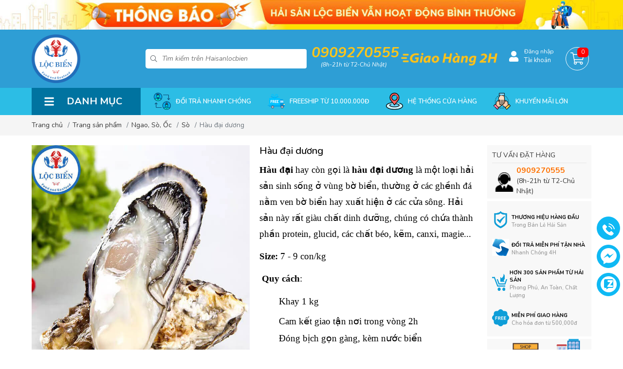

--- FILE ---
content_type: text/html; charset=UTF-8
request_url: https://haisanlocbien.vn/hau-dai-duong-1-1-2126934.html
body_size: 21916
content:
<!DOCTYPE html>
<html lang="vi" lang="vi">
<!-- Edit By @DTM Template 2019-->

<head>
    <base s_name="locbien" idw="16905" href="https://haisanlocbien.vn" extention=".html" />
<meta http-equiv="Content-Type" content="text/html; charset=utf-8" />
<meta name="viewport" content="width=device-width, initial-scale=1" />
<title>Hàu đại dương size 3-5 con/kg, loại ngon, giá tốt, sẵn hàng tại Hà Nội</title>
<meta name="description" content="Hàu đại dương là loài thủy hải sản đang là "cơn sốt" trong thời gian gần đây. Liên hệ Lộc Biển mua hàng để nhận được nhiều ưu đãi. Cam kết chất lượng tốt, giá thành tốt" />
<meta name="keywords" content="hàu đại dương" />
<meta name="robots" content="index,follow" />
<link rel="shortcut icon" href="https://cdn-img-v2.mybota.vn/uploadv2/web/16/16905/informationbasic/2021/09/13/03/36/1631517644_logo_2.png" />
<link rel="icon" href="https://cdn-img-v2.mybota.vn/uploadv2/web/16/16905/informationbasic/2021/09/13/03/36/1631517644_logo_2.png" type="image/x-icon" />
<meta name="theme-color" content="#2e9ed5" />
<link rel="canonical" href="https://haisanlocbien.vn/hau-dai-duong-1-1-2126934.html" />

<link rel="apple-touch-icon" href="https://cdn-img-v2.mybota.vn/uploadv2/web/16/16905/informationbasic/2021/09/13/03/36/1631517644_logo_2.png" />
<meta property="dc:description og:description schema:description" name="description" content="Hàu đại dương là loài thủy hải sản đang là "cơn sốt" trong thời gian gần đây. Liên hệ Lộc Biển mua hàng để nhận được nhiều ưu đãi. Cam kết chất lượng tốt, giá thành tốt" />
<meta name="twitter:card" content="summary" />
<meta name="twitter:card" content="summary" />
<meta name="twitter:site" content="@locbien" />
<meta name="twitter:creator" content="@locbien" />
<meta property="og:type" content="website">
<meta property="og:title" content="Hàu đại dương size 3-5 con/kg, loại ngon, giá tốt, sẵn hàng tại Hà Nội" />
<meta property="og:image:alt" content="Hàu đại dương size 3-5 con/kg, loại ngon, giá tốt, sẵn hàng tại Hà Nội" />
<meta property="og:image" content="https://cdn-img-v2.mybota.vn/uploadv2/web/16/16905/product/2021/05/28/12/46/1622169623_anh-dai-dien-1.jpg" />
<meta property="og:image:secure_url" content="https://cdn-img-v2.mybota.vn/uploadv2/web/16/16905/product/2021/05/28/12/46/1622169623_anh-dai-dien-1.jpg" />
<meta proschperty="og:description" content="Hàu đại dương là loài thủy hải sản đang là "cơn sốt" trong thời gian gần đây. Liên hệ Lộc Biển mua hàng để nhận được nhiều ưu đãi. Cam kết chất lượng tốt, giá thành tốt" />
<meta property="og:description" content="Hàu đại dương là loài thủy hải sản đang là "cơn sốt" trong thời gian gần đây. Liên hệ Lộc Biển mua hàng để nhận được nhiều ưu đãi. Cam kết chất lượng tốt, giá thành tốt" />
<meta property="og:site_name" content="Hàu đại dương size 3-5 con/kg, loại ngon, giá tốt, sẵn hàng tại Hà Nội" />
<meta property="fb:admins" content="" />

<script type="application/ld+json">
    {
        "@context": "http://schema.org",
        "@type": "WebSite",
        "url": "https://haisanlocbien.vn",
        "name": "Hàu đại dương size 3-5 con/kg, loại ngon, giá tốt, sẵn hàng tại Hà Nội",
        "contactPoint": {
            "@type": "ContactPoint",
            "telephone": "0909270555",
            "contactType": "Customer service"
        }
    }

</script>
<meta name="facebook-domain-verification" content="r9m0oprqex8pkd4fhigie695rsp212" />
<!-- Messenger Plugin chat Code -->
    <div id="fb-root"></div>

    <!-- Your Plugin chat code -->
    <div id="fb-customer-chat" class="fb-customerchat">
    </div>

    <script>
      var chatbox = document.getElementById('fb-customer-chat');
      chatbox.setAttribute("page_id", "110527800349078");
      chatbox.setAttribute("attribution", "biz_inbox");

      window.fbAsyncInit = function() {
        FB.init({
          xfbml            : true,
          version          : 'v11.0'
        });
      };

      (function(d, s, id) {
        var js, fjs = d.getElementsByTagName(s)[0];
        if (d.getElementById(id)) return;
        js = d.createElement(s); js.id = id;
        js.src = 'https://connect.facebook.net/vi_VN/sdk/xfbml.customerchat.js';
        fjs.parentNode.insertBefore(js, fjs);
      }(document, 'script', 'facebook-jssdk'));
    </script>
<!-- Facebook Pixel Code -->
<script>
!function(f,b,e,v,n,t,s)
{if(f.fbq)return;n=f.fbq=function(){n.callMethod?
n.callMethod.apply(n,arguments):n.queue.push(arguments)};
if(!f._fbq)f._fbq=n;n.push=n;n.loaded=!0;n.version='2.0';
n.queue=[];t=b.createElement(e);t.async=!0;
t.src=v;s=b.getElementsByTagName(e)[0];
s.parentNode.insertBefore(t,s)}(window, document,'script',
'https://connect.facebook.net/en_US/fbevents.js');
fbq('init', '3807619126130855');
fbq('track', 'PageView');
</script>
<noscript><img height="1" width="1" style="display:none"
src="https://www.facebook.com/tr?id=3807619126130855&ev=PageView&noscript=1"
/></noscript>
<!-- End Facebook Pixel Code -->

<meta name="google-site-verification" content="J1q1gcqnFtqz5sN2RlWPBcDXI9AXAE8srMycV4kjQv8" />
<!-- Global site tag (gtag.js) - Google Analytics -->
<script async src="https://www.googletagmanager.com/gtag/js?id=G-MD2PG4V14B"></script>
<script>
  window.dataLayer = window.dataLayer || [];
  function gtag(){dataLayer.push(arguments);}
  gtag('js', new Date());

  gtag('config', 'G-MD2PG4V14B');
</script>

<meta name="google-site-verification" content="c49Ycoc2npbUCaFH60wWoDJyjpuvZXgAj3fsSr_GoqY" />

<!-- Google Tag Manager --> <script>(function(w,d,s,l,i){w[l]=w[l]||[];w[l].push({'gtm.start': new Date().getTime(),event:'gtm.js'});var f=d.getElementsByTagName(s)[0], j=d.createElement(s),dl=l!='dataLayer'?'&l='+l:'';j.async=true;j.src= 'https://www.googletagmanager.com/gtm.js?id='+i+dl;f.parentNode.insertBefore(j,f);})(window,document,'script','dataLayer','GTM-N37F3ZL');</script> <!-- End Google Tag Manager -->


    <!-- Css -->
<link href="https://haisanlocbien.vn/themes/93765/statics/css/style.css?v=24" rel="stylesheet">
<link href="https://haisanlocbien.vn/themes/93765/statics/css/style.css?v=24" rel="stylesheet">
<!-- End Css -->


    <!-- JS -->
    <link rel="preload" href="https://haisanlocbien.vn/themes//93765/statics/scripts/jquery.min.js" as="script">
    <script src="https://haisanlocbien.vn/themes//93765/statics/scripts/jquery.min.js"></script>
    <!-- End JS -->
</head>

<body>
    <div id="opacity"></div>
    <div class="bota_loading_box">
        <i class="fas fa-spinner fa-spin"></i>
    </div>
    <div class="bota_modal_overly"></div>
    <!-- So sánh sánh sản phẩm -->
<div id="f-compare" status="closed" class="hidden">
<div class="f-compare-title"><i></i><span>So sánh sản phẩm</span> </div>
<div class="f-compare-body">
<ul class="f-compare-ul no-margin no-padding">

</ul>
<div class="f-compare-info"><span id="compare-notify"></span></div>
<div class="f-compare-button" style="display: none;"> <a href="/product-compare.html">So sánh </a> </div>
</div>
</div>
<!-- End So sánh sánh sản phẩm -->    <!-- Header -->
<header class="bota_header">
   <div class="bota_header_top_bar d-none d-md-block d-lg-block d-xl-block">
<a href="" title="">
<img width="100" height="70" src="https://haisanlocbien.vn/themes/93765/statics/imgs/top-bar_icon.jpg?v=1766"  data-src="https://cdn-img-v2.mybota.vn/uploadv2/web/16/16905/adv/2021/08/06/11/53/1628223472_12.jpg" alt="" width="1250" height="200" class="lazyload img-fluid "/>
</a>
</div>
   <div class="bota_header_bottom">
      <div class="container container-fluid-sm">
         <div class="row align-items-center">
            <div class="bota_header_logo col-xxl-20th col-xl-20th col-lg-3 col-md-12 col-sm-12 col-12">
               <div class="bota_header_bottom_mobile_menu d-lg-none" id="trigger_click_mobile"><svg class="bota_nav_dhsmenu_icon" aria-hidden="true" width="28" height="28" title=""><use xmlns:xlink="http://www.w3.org/1999/xlink" xlink:href="#dhs_icon_menu"></use></svg></div>
               <div class="logo">
                  <!-- logo -->
                  <a href="https://haisanlocbien.vn"  rel="nofollow" class="v2_bnc_logo" title='CÔNG TY CỔ PHẦN QUỐC TẾ HUY LỘC'>
                                                                  <img src="https://cdn-img-v2.mybota.vn/uploadv2/web/16/16905/news/2021/03/30/11/48/1617115390_logo_2.png" width="100" height="132" class="img-fluid" alt='CÔNG TY CỔ PHẦN QUỐC TẾ HUY LỘC' />
                                                                     </a>
                     <!-- end logo -->
                  </div>
                  <div class="bota_header_mobile_cart"></div>
               </div>
               <div class="bota_header_search col-xxl-3266th col-xl-30th col-lg-4 col-md-12 col-sm-12 col-12">
                  <!-- Search -->
                  <div class="bota_search">
                     <div id="search-box" class="bota_search_main">
                        <div class="search search-area">
                           <div class="bota_search_border">
                              <div class="input-group-btn search-basic d-none">
                                 <select class="form-control " name="BNC_searchCategory">
                                    <option value="product" selected
                                       >Sản phẩm</option>
                                       <option value="news" >Tin tức</option>
                                          <option value="album" >Album</option>
                                             <option value="video" >Video</option>
                                                <option value="recruit" >Tuyển dụng</option>
                                                </select>
                                             </div>
                                             <div class="BNC_btn_search_icon"> 
                                                <a href="javascript:void(0);" class="search-button" id="BNC_btn_search">
                                                   <i class="fal fa-search"></i>
                                                </a>
                                             </div>
                                             <input type="search" class="form-control search-field" placeholder="Tìm kiếm trên Haisanlocbien" name="BNC_txt_search" id="BNC_txt_search" value="">
                                             <!-- Search Smart -->
                                             <div class="searchAutoComplete d-none">
                                                <ul id="resSearch" style="display: none;">
                                                   <li>
                                                      <a href="">sản phẩm a</a>
                                                   </li>
                                                   <li>
                                                      <a href="">sản phẩm b</a>
                                                   </li>
                                                   <li>
                                                      <a href="">sản phẩm c</a>
                                                   </li>
                                                </ul>
                                             </div>
                                             <!-- End Search Smart -->
                                          </div>
                                       </div>
                                    </div>
                                 </div>
                                 <!-- End Search --> 
                              </div>
                              <div class="d-none d-lg-flex col-xl-4 col-lg-3 col-md-12 col-sm-12 col-12 bota_header_hotline no-padding-xl">
                                 <div class="bota_hotline_number">
                                    <a class="hotline-link" href="tel:0909270555">0909270555</a>
                                    <p>(8h-21h từ T2-Chủ Nhật)</p>
                                 </div>
                                 <p class="hotline_shipping"><img class="width-100" width="100" height="50" src="https://haisanlocbien.vn/themes/93765/statics/imgs/giaohang2h.png" alt="2h delivery"></p>
                              </div>
                              <div class="d-lg-flex bota_header_right col-xxl-14th col-xl-2 col-lg-2 col-md-2 col-sm-3 col-3">
                                 <div class="bota_header_user">
                                    <i class="fas fa-user"></i>
                                    <div class="bota_header_user_text">
                                                                              <span>Đăng nhập</span>
                                       <span>Tài khoản</span>
                                                                           </div>
                                    <div class="bota_header_user_wrap">
                                       <ul>
                                                                                    <li>
                                             <a href="https://haisanlocbien.vn/user-login.html" rel="nofollow" title="Đăng nhập"> Đăng nhập</a>
                                          </li>
                                          <li>
                                             <a href="https://haisanlocbien.vn/user-regis.html" rel="nofollow" title="Đăng ký"> Đăng ký</a>
                                          </li>
                                                                                 </ul>
                                    </div>
                                 </div>
                                 <!-- Cart -->
                                 <div class="bota_cart_main">
                                    <div class="f-miniCart-miniv2">
<div class="f-miniCart-miniv2-toolbar">
<div class="miniv2-toolbar-name">
<div class="miniv2-toolbar-barclick"> 	
        <i class="fal fa-shopping-cart"></i>		
        <span class="miniv2-toolbar-count">0</span>
      </div>
    </div>
  </div>
  <div class="wrap_cart">
    <div class="miniCart-top">
      <span>Giỏ hàng của tôi (0)</span>
    </div>
    <div class="miniCart-body">
      <ul class="miniCartItem">
             <li class="no_product_in_cart">Giỏ hàng của bạn vẫn chưa có sản phẩm nào.</li>
          </ul>
     </div>
</div>
</div>
                                 </div>
                                 <!-- End Cart -->
                              </div>
                           </div>
                        </div>
                     </div>
                     <div class="bota_header_nav_menu d-none d-xl-block d-lg-block">
                        <div class="container container-fluid-sm">
                           <div class="row align-items-center">
                              <div class="col-xl-20th col-lg-3 col-md-4 col-sm-12 no-padding-right">
                                 <div class="bota_sidebarMenu">
                                  <div class="bota_sidebarmenu_title d-flex align-items-center"><svg class="bota_nav_dhsmenu_icon" aria-hidden="true" width="32" height="21" title="">
                                    <use xmlns:xlink="http://www.w3.org/1999/xlink" xlink:href="#dhs_icon_menu"></use>
                                 </svg><span>Danh Mục</span>
                              </div>
                              <div class="bota_sidebarmenu_wrap bota_sidebarmenu_hover">
                                <ul class="bota_sidebarMenu_nav">
                                  <li>
<a href="https://haisanlocbien.vn/ngao-so-oc-2-1-538735.html" title="Ngao, Sò, Ốc"> 
<img src="https://cdn-img-v2.mybota.vn/uploadv2/web/16/16905/product/2021/04/08/04/57/1617867800_sea-snail.png" alt="Ngao, Sò, Ốc" width="25" height="25" />
<span class="bpta_cate_title_menu">Ngao, Sò, Ốc </span>
</a>
<i class="far fa-angle-right"></i>
<ul class="bota_menu_sub bota_menu_sub_pr">
<li>
<a href="https://haisanlocbien.vn/oc-2-1-544533.html" title="Ốc">Ốc </a>
</li>
<li>
<a href="https://haisanlocbien.vn/so-2-1-544535.html" title="Sò">Sò </a>
</li>
<li>
<a href="https://haisanlocbien.vn/1-2-1-544030.html" title="Ngao">Ngao </a>
</li>
</ul>
</li>
<li>
<a href="https://haisanlocbien.vn/tom-tuoi-song-2-1-538737.html" title="Tôm Tươi Sống"> 
<img src="https://cdn-img-v2.mybota.vn/uploadv2/web/16/16905/product/2021/04/08/04/58/1617867874_shrimp.png" alt="Tôm Tươi Sống" width="25" height="25" />
<span class="bpta_cate_title_menu">Tôm Tươi Sống </span>
</a>
</li>
<li>
<a href="https://haisanlocbien.vn/cua-ghe-2-1-538739.html" title="Cua, Ghẹ"> 
<img src="https://cdn-img-v2.mybota.vn/uploadv2/web/16/16905/product/2021/04/08/05/12/1617868668_crab.png" alt="Cua, Ghẹ" width="25" height="25" />
<span class="bpta_cate_title_menu">Cua, Ghẹ </span>
</a>
<i class="far fa-angle-right"></i>
<ul class="bota_menu_sub bota_menu_sub_pr">
<li>
<a href="https://haisanlocbien.vn/cua-2-1-544537.html" title="Cua">Cua </a>
</li>
<li>
<a href="https://haisanlocbien.vn/ghe-2-1-544539.html" title="Ghẹ">Ghẹ </a>
</li>
</ul>
</li>
<li>
<a href="https://haisanlocbien.vn/muc-tuoc-2-1-539976.html" title="Mực, Tuộc"> 
<img src="https://cdn-img-v2.mybota.vn/uploadv2/web/16/16905/product/2021/04/08/05/13/1617868731_squid.png" alt="Mực, Tuộc" width="25" height="25" />
<span class="bpta_cate_title_menu">Mực, Tuộc </span>
</a>
<i class="far fa-angle-right"></i>
<ul class="bota_menu_sub bota_menu_sub_pr">
<li>
<a href="https://haisanlocbien.vn/muc-2-1-544541.html" title="Mực">Mực </a>
</li>
<li>
<a href="https://haisanlocbien.vn/bach-tuoc-2-1-544543.html" title="Bạch tuộc">Bạch tuộc </a>
</li>
</ul>
</li>
<li>
<a href="https://haisanlocbien.vn/ca-tuoi-s-2-1-539978.html" title="Cá Tươi Sống"> 
<img src="https://cdn-img-v2.mybota.vn/uploadv2/web/16/16905/product/2021/04/08/05/13/1617868785_fish.png" alt="Cá Tươi Sống" width="25" height="25" />
<span class="bpta_cate_title_menu">Cá Tươi Sống </span>
</a>
</li>
<li>
<a href="https://haisanlocbien.vn/gia-vi-nuoc-cham-2-1-539980.html" title="Gia Vị & Nước Chấm"> 
<img src="https://cdn-img-v2.mybota.vn/uploadv2/web/16/16905/product/2021/04/08/05/14/1617868828_spices.png" alt="Gia Vị & Nước Chấm" width="25" height="25" />
<span class="bpta_cate_title_menu">Gia Vị & Nước Chấm </span>
</a>
</li>
<li>
<a href="https://haisanlocbien.vn/hai-san-nhap-khau-2-1-539982.html" title="Hải Sản Nhập Khẩu"> 
<img src="https://cdn-img-v2.mybota.vn/uploadv2/web/16/16905/product/2021/04/08/05/15/1617868895_animals.png" alt="Hải Sản Nhập Khẩu" width="25" height="25" />
<span class="bpta_cate_title_menu">Hải Sản Nhập Khẩu </span>
</a>
</li>
<li>
<a href="https://haisanlocbien.vn/hai-san-dong-lanh-2-1-539984.html" title="Hải Sản Đông Lạnh"> 
<img src="https://cdn-img-v2.mybota.vn/uploadv2/web/16/16905/product/2021/04/08/05/15/1617868904_seafood-1.png" alt="Hải Sản Đông Lạnh" width="25" height="25" />
<span class="bpta_cate_title_menu">Hải Sản Đông Lạnh </span>
</a>
</li>
<li>
<a href="https://haisanlocbien.vn/hai-san-che-bien-san-2-1-539986.html" title="Hải Sản Chế Biến Sẵn"> 
<img src="https://cdn-img-v2.mybota.vn/uploadv2/web/16/16905/product/2021/04/08/05/16/1617868915_seafood.png" alt="Hải Sản Chế Biến Sẵn" width="25" height="25" />
<span class="bpta_cate_title_menu">Hải Sản Chế Biến Sẵn </span>
</a>
</li>
<li>
<a href="https://haisanlocbien.vn/hai-san-ban-chay-2-1-541180.html" title="Hải Sản Bán Chạy"> 
<img src="https://cdn-img-v2.mybota.vn/uploadv2/web/16/16905/product/2021/04/08/05/18/1617869047_best-seller.png" alt="Hải Sản Bán Chạy" width="25" height="25" />
<span class="bpta_cate_title_menu">Hải Sản Bán Chạy </span>
</a>
</li>
<li>
<a href="https://haisanlocbien.vn/tuoi-song-moi-ng-2-1-541182.html" title="Tươi Sống Mỗi Ngày"> 
<img src="https://cdn-img-v2.mybota.vn/uploadv2/web/16/16905/product/2021/04/08/05/24/1617869402_fish-1.png" alt="Tươi Sống Mỗi Ngày" width="25" height="25" />
<span class="bpta_cate_title_menu">Tươi Sống Mỗi Ngày </span>
</a>
</li>
<li>
<a href="https://haisanlocbien.vn/am-thuc-kho-2-1-550486.html" title="Ẩm thực khô"> 
<img src="https://cdn-img-v2.mybota.vn/uploadv2/web/16/16905/product/2021/08/06/12/02/1628223974_dry-cuttle.png" alt="Ẩm thực khô" width="25" height="25" />
<span class="bpta_cate_title_menu">Ẩm thực khô </span>
</a>
</li>
                                 </ul>
                              </div>				
                           </div>
                        </div>
                        <div class="col-xl-80th col-lg-9 col-md-8 d-none d-md-block">
                            <nav class="bota_menu">
 	<ul class="bota_menu_nav_list">
 		 		 		<li >
<a class="bota_menu_name" href="https://haisanlocbien.vn/doi-tra-nhanh-chong-1-7-16643.html" title="ĐỔI TRẢ NHANH CHÓNG">
<img class="img-fluid lazyload" width="35" height="35" src="[data-uri]" data-src="https://cdn-img-v2.mybota.vn/uploadv2/web/16/16905/menu/2021/04/09/11/28/1617934382_swap.png">
<span>ĐỔI TRẢ NHANH CHÓNG </span>
</a> 
    </li>
 		 		 		<li >
<a class="bota_menu_name" href="https://haisanlocbien.vn/mien-phi-giao-hang-tu-500000vnd-1-7-16639.html" title="FREESHIP TỪ 10.000.000đ">
<img class="img-fluid lazyload" width="35" height="35" src="[data-uri]" data-src="https://cdn-img-v2.mybota.vn/uploadv2/web/16/16905/menu/2021/04/09/11/25/1617934238_free-delivery-1.png">
<span>FREESHIP TỪ 10.000.000đ </span>
</a> 
    </li>
 		 		 		<li >
<a class="bota_menu_name" href="https://haisanlocbien.vn/maps.html" title="HỆ THỐNG CỬA HÀNG">
<img class="img-fluid lazyload" width="35" height="35" src="[data-uri]" data-src="https://cdn-img-v2.mybota.vn/uploadv2/web/16/16905/menu/2021/04/09/11/23/1617934108_meeting-point.png">
<span>HỆ THỐNG CỬA HÀNG </span>
</a> 
    </li>
 		 		 		<li >
<a class="bota_menu_name" href="https://haisanlocbien.vn/chuong-trinh-khach-hang-than-thiet-2-2-61807.html" title="KHUYẾN MÃI LỚN">
<img class="img-fluid lazyload" width="35" height="35" src="[data-uri]" data-src="https://cdn-img-v2.mybota.vn/uploadv2/web/16/16905/menu/2021/04/09/11/26/1617934293_united.png">
<span>KHUYẾN MÃI LỚN </span>
</a> 
    </li>
 		 		 	</ul>
 </nav>                        </div>
                     </div>
                  </div>
               </div>
            </header>
            <!-- End Header -->
            <div id="bota_mobile_wrap_menu">
              <div class="bota_close_menu"></div>
              <div class="bota_menu_mobile_hotline">
               <p class="bota_menu_mobile_hotline_title">Tư vấn đặt hàng</p>
               <div class="bota_menu_mobile_hotline_wrap d-flex flex-wrap align-items-center">
                <div class="bota_menu_mobile_hotline_icon"><img class="lazyload width-100" height="20" width="20" data-sizes="auto" src="[data-uri]" data-src="https://haisanlocbien.vn/themes/93765/statics/imgs/hotline-icon.png?v=1771" alt="icon hotline"/></div>
                <div class="bota_menu_mobile_hotline_text"><a href="tel:0909270555" onclick="ga('send', 'event', 'Hotline', 'Call', '0909270555', 0);">0909270555</a><p style="margin-bottom: 0">(8h-21h từ T2-Chủ Nhật)</p></div>
             </div>
          </div>
          <div class="bota_content_menu" id="menu-mobile">
            <ul>
             <li>
<a href="https://haisanlocbien.vn/ngao-so-oc-2-1-538735.html" title="Ngao, Sò, Ốc"> 
<img src="https://cdn-img-v2.mybota.vn/uploadv2/web/16/16905/product/2021/04/08/04/57/1617867800_sea-snail.png" alt="Ngao, Sò, Ốc" width="25" height="25" />
<span class="bpta_cate_title_menu">Ngao, Sò, Ốc </span>
</a>
</li>
<li>
<a href="https://haisanlocbien.vn/tom-tuoi-song-2-1-538737.html" title="Tôm Tươi Sống"> 
<img src="https://cdn-img-v2.mybota.vn/uploadv2/web/16/16905/product/2021/04/08/04/58/1617867874_shrimp.png" alt="Tôm Tươi Sống" width="25" height="25" />
<span class="bpta_cate_title_menu">Tôm Tươi Sống </span>
</a>
</li>
<li>
<a href="https://haisanlocbien.vn/cua-ghe-2-1-538739.html" title="Cua, Ghẹ"> 
<img src="https://cdn-img-v2.mybota.vn/uploadv2/web/16/16905/product/2021/04/08/05/12/1617868668_crab.png" alt="Cua, Ghẹ" width="25" height="25" />
<span class="bpta_cate_title_menu">Cua, Ghẹ </span>
</a>
</li>
<li>
<a href="https://haisanlocbien.vn/muc-tuoc-2-1-539976.html" title="Mực, Tuộc"> 
<img src="https://cdn-img-v2.mybota.vn/uploadv2/web/16/16905/product/2021/04/08/05/13/1617868731_squid.png" alt="Mực, Tuộc" width="25" height="25" />
<span class="bpta_cate_title_menu">Mực, Tuộc </span>
</a>
</li>
<li>
<a href="https://haisanlocbien.vn/ca-tuoi-s-2-1-539978.html" title="Cá Tươi Sống"> 
<img src="https://cdn-img-v2.mybota.vn/uploadv2/web/16/16905/product/2021/04/08/05/13/1617868785_fish.png" alt="Cá Tươi Sống" width="25" height="25" />
<span class="bpta_cate_title_menu">Cá Tươi Sống </span>
</a>
</li>
<li>
<a href="https://haisanlocbien.vn/gia-vi-nuoc-cham-2-1-539980.html" title="Gia Vị & Nước Chấm"> 
<img src="https://cdn-img-v2.mybota.vn/uploadv2/web/16/16905/product/2021/04/08/05/14/1617868828_spices.png" alt="Gia Vị & Nước Chấm" width="25" height="25" />
<span class="bpta_cate_title_menu">Gia Vị & Nước Chấm </span>
</a>
</li>
<li>
<a href="https://haisanlocbien.vn/hai-san-nhap-khau-2-1-539982.html" title="Hải Sản Nhập Khẩu"> 
<img src="https://cdn-img-v2.mybota.vn/uploadv2/web/16/16905/product/2021/04/08/05/15/1617868895_animals.png" alt="Hải Sản Nhập Khẩu" width="25" height="25" />
<span class="bpta_cate_title_menu">Hải Sản Nhập Khẩu </span>
</a>
</li>
<li>
<a href="https://haisanlocbien.vn/hai-san-dong-lanh-2-1-539984.html" title="Hải Sản Đông Lạnh"> 
<img src="https://cdn-img-v2.mybota.vn/uploadv2/web/16/16905/product/2021/04/08/05/15/1617868904_seafood-1.png" alt="Hải Sản Đông Lạnh" width="25" height="25" />
<span class="bpta_cate_title_menu">Hải Sản Đông Lạnh </span>
</a>
</li>
<li>
<a href="https://haisanlocbien.vn/hai-san-che-bien-san-2-1-539986.html" title="Hải Sản Chế Biến Sẵn"> 
<img src="https://cdn-img-v2.mybota.vn/uploadv2/web/16/16905/product/2021/04/08/05/16/1617868915_seafood.png" alt="Hải Sản Chế Biến Sẵn" width="25" height="25" />
<span class="bpta_cate_title_menu">Hải Sản Chế Biến Sẵn </span>
</a>
</li>
<li>
<a href="https://haisanlocbien.vn/hai-san-ban-chay-2-1-541180.html" title="Hải Sản Bán Chạy"> 
<img src="https://cdn-img-v2.mybota.vn/uploadv2/web/16/16905/product/2021/04/08/05/18/1617869047_best-seller.png" alt="Hải Sản Bán Chạy" width="25" height="25" />
<span class="bpta_cate_title_menu">Hải Sản Bán Chạy </span>
</a>
</li>
<li>
<a href="https://haisanlocbien.vn/tuoi-song-moi-ng-2-1-541182.html" title="Tươi Sống Mỗi Ngày"> 
<img src="https://cdn-img-v2.mybota.vn/uploadv2/web/16/16905/product/2021/04/08/05/24/1617869402_fish-1.png" alt="Tươi Sống Mỗi Ngày" width="25" height="25" />
<span class="bpta_cate_title_menu">Tươi Sống Mỗi Ngày </span>
</a>
</li>
<li>
<a href="https://haisanlocbien.vn/am-thuc-kho-2-1-550486.html" title="Ẩm thực khô"> 
<img src="https://cdn-img-v2.mybota.vn/uploadv2/web/16/16905/product/2021/08/06/12/02/1628223974_dry-cuttle.png" alt="Ẩm thực khô" width="25" height="25" />
<span class="bpta_cate_title_menu">Ẩm thực khô </span>
</a>
</li>
                           <li>
              <a href="https://haisanlocbien.vn/doi-tra-nhanh-chong-1-7-16643.html" title="ĐỔI TRẢ NHANH CHÓNG">
               ĐỔI TRẢ NHANH CHÓNG            </a>
         </li>
                      <li>
              <a href="https://haisanlocbien.vn/mien-phi-giao-hang-tu-500000vnd-1-7-16639.html" title="FREESHIP TỪ 10.000.000đ">
               FREESHIP TỪ 10.000.000đ            </a>
         </li>
                      <li>
              <a href="https://haisanlocbien.vn/maps.html" title="HỆ THỐNG CỬA HÀNG">
               HỆ THỐNG CỬA HÀNG            </a>
         </li>
                      <li>
              <a href="https://haisanlocbien.vn/chuong-trinh-khach-hang-than-thiet-2-2-61807.html" title="KHUYẾN MÃI LỚN">
               KHUYẾN MÃI LỚN            </a>
         </li>
               </ul>
   </div>
   <div class="bota_user_mobile d-flex align-items-center">
      <div class="icon_user_mobile">
       <i class="fa fa-user"></i>
    </div>
    <div class="login_mobile">
          <a href="https://haisanlocbien.vn/user-login.html" rel="nofollow" title="Đăng nhập" class="login-btn"> Đăng nhập</a>
     <a href="https://haisanlocbien.vn/user-regis.html" rel="nofollow" title="Đăng ký" class="login-btn"> / Đăng ký</a>
       </div>
</div>
</div><div class="bota_inside_page">
    <div class="bota_product_details_page">
<!-- Breadcrumbs -->
<div class="v2_breadcrumb_main">
<div class="container">
<ol class="breadcrumb">
<li><a href="https://haisanlocbien.vn" title="Trang chủ">Trang chủ</a></li>
<li><a href="https://haisanlocbien.vn/product.html" title="Trang sản phẩm">Trang sản phẩm</a></li>
<li><a href="https://haisanlocbien.vn/ngao-so-oc-2-1-538735.html" title="Ngao, Sò, Ốc">Ngao, Sò, Ốc</a></li>
<li><a href="https://haisanlocbien.vn/so-2-1-544535.html" title="Sò">Sò</a></li>
<li><a href="#" title="Hàu đại dương">Hàu đại dương</a></li>
</ol>
</div>
</div>
<!-- End Breadcrumbs -->
<div class="container">
<div class="row">
<div class="col-xl-80th col-lg-9 col-md-12 col-sm-12 col-12">
<!-- Products details -->
<div class="row">
<!-- Zoom image -->
<div class="col-lg-6 col-md-5 col-sm-12 col-sm-12">
<!-- Featured_image -->
<div class="bota_product_detail_ratiobox" id="zoomparent">
<img class="BNC-image-add-cart-2126934 bota_product_detail_img_main lazyload width-100" src="https://cdn-img-v2.mybota.vn/uploadv2/web/16/16905/product/2021/05/28/12/46/1622169623_anh-dai-dien-1.jpg" data-src="https://cdn-img-v2.mybota.vn/uploadv2/web/16/16905/product/2021/05/28/12/46/1622169623_anh-dai-dien-1.jpg" width="480" height="480" alt="Hàu đại dương"/>
</div>
<!-- Thumb Image -->
<div class="bota_product_detail_thumb owl-carousel owl-theme d-flex-owl">
<a href="javascript:void(0)">
<img class="lazyload width-100" width='50' height="50" src="https://cdn-img-v2.mybota.vn/uploadv2/web/16/16905/product/2021/05/28/12/46/1622169623_anh-dai-dien-1.jpg" data-src="https://cdn-img-v2.mybota.vn/uploadv2/web/16/16905/product/2021/05/28/12/46/1622169623_anh-dai-dien-1.jpg" data-view="https://cdn-img-v2.mybota.vn/uploadv2/web/16/16905/product/2021/05/28/12/46/1622169623_anh-dai-dien-1.jpg" data-zoom="https://cdn-img-v2.mybota.vn/uploadv2/web/16/16905/product/2021/05/28/12/46/1622169623_anh-dai-dien-1.jpg"/>
</a>
<a href="javascript:void(0)">
<img class="lazyload width-100" width='50' height="50" src="https://cdn-img-v2.mybota.vn/uploadv2/web/16/16905/product/2021/06/26/08/45/1624702134_hau-dai-duong-duoc-ua-chuong.jpg" data-src="https://cdn-img-v2.mybota.vn/uploadv2/web/16/16905/product/2021/06/26/08/45/1624702134_hau-dai-duong-duoc-ua-chuong.jpg" data-view="https://cdn-img-v2.mybota.vn/uploadv2/web/16/16905/product/2021/06/26/08/45/1624702134_hau-dai-duong-duoc-ua-chuong.jpg" data-zoom="https://cdn-img-v2.mybota.vn/uploadv2/web/16/16905/product/2021/06/26/08/45/1624702134_hau-dai-duong-duoc-ua-chuong.jpg"/>
</a>
<a href="javascript:void(0)">
<img class="lazyload width-100" width='50' height="50" src="https://cdn-img-v2.mybota.vn/uploadv2/web/16/16905/product/2021/06/26/08/45/1624702137_hau-dai-duong-lam-mon-gi-ngon.jpg" data-src="https://cdn-img-v2.mybota.vn/uploadv2/web/16/16905/product/2021/06/26/08/45/1624702137_hau-dai-duong-lam-mon-gi-ngon.jpg" data-view="https://cdn-img-v2.mybota.vn/uploadv2/web/16/16905/product/2021/06/26/08/45/1624702137_hau-dai-duong-lam-mon-gi-ngon.jpg" data-zoom="https://cdn-img-v2.mybota.vn/uploadv2/web/16/16905/product/2021/06/26/08/45/1624702137_hau-dai-duong-lam-mon-gi-ngon.jpg"/>
</a>
<a href="javascript:void(0)">
<img class="lazyload width-100" width='50' height="50" src="https://cdn-img-v2.mybota.vn/uploadv2/web/16/16905/product/2021/05/28/12/46/1622169639_mon-hau-dai-2-1.jpg" data-src="https://cdn-img-v2.mybota.vn/uploadv2/web/16/16905/product/2021/05/28/12/46/1622169639_mon-hau-dai-2-1.jpg" data-view="https://cdn-img-v2.mybota.vn/uploadv2/web/16/16905/product/2021/05/28/12/46/1622169639_mon-hau-dai-2-1.jpg" data-zoom="https://cdn-img-v2.mybota.vn/uploadv2/web/16/16905/product/2021/05/28/12/46/1622169639_mon-hau-dai-2-1.jpg"/>
</a>
<a href="javascript:void(0)">
<img class="lazyload width-100" width='50' height="50" src="https://cdn-img-v2.mybota.vn/uploadv2/web/16/16905/product/2021/05/28/12/46/1622169644_mon-hau-dai-3-1.jpg" data-src="https://cdn-img-v2.mybota.vn/uploadv2/web/16/16905/product/2021/05/28/12/46/1622169644_mon-hau-dai-3-1.jpg" data-view="https://cdn-img-v2.mybota.vn/uploadv2/web/16/16905/product/2021/05/28/12/46/1622169644_mon-hau-dai-3-1.jpg" data-zoom="https://cdn-img-v2.mybota.vn/uploadv2/web/16/16905/product/2021/05/28/12/46/1622169644_mon-hau-dai-3-1.jpg"/>
</a>
<a href="javascript:void(0)">
<img class="lazyload width-100" width='50' height="50" src="https://cdn-img-v2.mybota.vn/uploadv2/web/16/16905/product/2021/05/28/12/46/1622169652_mon-hau-dai-4-1.jpg" data-src="https://cdn-img-v2.mybota.vn/uploadv2/web/16/16905/product/2021/05/28/12/46/1622169652_mon-hau-dai-4-1.jpg" data-view="https://cdn-img-v2.mybota.vn/uploadv2/web/16/16905/product/2021/05/28/12/46/1622169652_mon-hau-dai-4-1.jpg" data-zoom="https://cdn-img-v2.mybota.vn/uploadv2/web/16/16905/product/2021/05/28/12/46/1622169652_mon-hau-dai-4-1.jpg"/>
</a>
</div>
</div>
<!-- End Zoom image -->	

<!-- Details -->
<div class="col-lg-6 col-md-7 col-sm-12 col-sm-12">
<div class="bota_details_product_name">
<h1>Hàu đại dương</h1>
</div>
<div class="bota_products_details_box_description clearfix">
<p dir="ltr" style="line-height:1.7999999999999998;margin-top:0pt;margin-bottom:10pt;"><span id="docs-internal-guid-a49abc8e-7fff-2a66-4e39-7d952fa93957"><span style="font-size: 14pt; font-family: &#039;Times New Roman&#039;; color: rgb(0, 0, 0); background-color: transparent; font-variant-numeric: normal; font-variant-east-asian: normal; vertical-align: baseline; white-space: pre-wrap;"><strong>Hàu đại </strong>hay còn gọi là <strong>hàu đại dương</strong> là một loại hải sản sinh sống ở vùng bờ biển, thường ở các ghềnh đá nằm ven bờ biển hay xuất hiện ở các cửa sông. Hải sản này rất giàu chất dinh dưỡng, chúng có chứa thành phần protein, glucid, các chất béo, kẽm, canxi, magie...</span></span></p>

<p dir="ltr" style="line-height:1.7999999999999998;text-align: justify;margin-top:0pt;margin-bottom:10pt;"><span id="docs-internal-guid-a49abc8e-7fff-2a66-4e39-7d952fa93957"><span style="font-size: 14pt; font-family: &#039;Times New Roman&#039;; color: rgb(0, 0, 0); background-color: transparent; font-weight: 700; font-variant-numeric: normal; font-variant-east-asian: normal; vertical-align: baseline; white-space: pre-wrap;">Size:</span><span style="font-size: 14pt; font-family: &#039;Times New Roman&#039;; color: rgb(0, 0, 0); background-color: transparent; font-variant-numeric: normal; font-variant-east-asian: normal; vertical-align: baseline; white-space: pre-wrap;"> 7 - 9 con/kg</span></span></p>

<p dir="ltr" style="line-height:1.7999999999999998;text-align: justify;margin-top:0pt;margin-bottom:10pt;"><span id="docs-internal-guid-a49abc8e-7fff-2a66-4e39-7d952fa93957"><span style="font-size: 14pt; font-family: &#039;Times New Roman&#039;; color: rgb(0, 0, 0); background-color: transparent; font-variant-numeric: normal; font-variant-east-asian: normal; vertical-align: baseline; white-space: pre-wrap;">&nbsp;</span><span style="font-size: 14pt; font-family: &#039;Times New Roman&#039;; color: rgb(0, 0, 0); background-color: transparent; font-weight: 700; font-variant-numeric: normal; font-variant-east-asian: normal; vertical-align: baseline; white-space: pre-wrap;">Quy cách</span><span style="font-size: 14pt; font-family: &#039;Times New Roman&#039;; color: rgb(0, 0, 0); background-color: transparent; font-variant-numeric: normal; font-variant-east-asian: normal; vertical-align: baseline; white-space: pre-wrap;">: </span></span></p>

<p dir="ltr" style="line-height: 1.8; text-align: justify; margin-top: 0pt; margin-bottom: 10pt; margin-left: 40px;"><span><span style="font-size: 14pt; font-family: &#039;Times New Roman&#039;; color: rgb(0, 0, 0); background-color: transparent; font-variant-numeric: normal; font-variant-east-asian: normal; vertical-align: baseline; white-space: pre-wrap;">Khay 1 kg</span></span></p>

<p dir="ltr" style="box-sizing: border-box; margin: 0pt 0px 8pt 40px; padding: 0px; transition: all 0.5s ease 0s; color: rgb(130, 130, 130); font-family: Roboto, sans-serif; font-size: 14px; line-height: 1.295; text-align: justify;"><span style="box-sizing: border-box; background-color: transparent; color: rgb(0, 0, 0); font-family: &#039;Times New Roman&#039;; font-size: 14pt; white-space: pre-wrap;">Cam kết giao tận nơi trong vòng 2h</span></p>

<ul dir="ltr" style="box-sizing: border-box; margin: 0px 0px 0px 40px; padding-right: 0px; padding-left: 0px; color: rgb(130, 130, 130); font-family: Roboto, sans-serif; font-size: 14px;">
 <li style="box-sizing: border-box; list-style: none; margin: 0pt 0px 8pt; padding: 0px; transition: all 0.5s ease 0s; line-height: 1.295; text-align: justify;">
 <p style="box-sizing: border-box; margin: 0px 0px 12px; padding: 0px; transition: all 0.5s ease 0s;"><span style="box-sizing: border-box; background-color: transparent; font-size: 14pt; white-space: pre-wrap; color: rgb(0, 0, 0); font-family: &#039;Times New Roman&#039;;">Đóng bịch gọn gàng, kèm nước biển</span></p>
 </li>
</ul>

<p dir="ltr" style="line-height:1.7999999999999998;text-align: justify;margin-top:0pt;margin-bottom:10pt;"><span id="docs-internal-guid-a49abc8e-7fff-2a66-4e39-7d952fa93957"><span style="font-size: 14pt; font-family: &#039;Times New Roman&#039;; color: rgb(0, 0, 0); background-color: transparent; font-variant-numeric: normal; font-variant-east-asian: normal; vertical-align: baseline; white-space: pre-wrap;"><strong>Món ăn chế biến:</strong> Hàu nướng mỡ hành, hàu nướng phô mai, hàu sống...</span></span></p>

<div>&nbsp;</div></div>

<!-- Giá Theo Thuộc Tính -->
<div class="bota_quickview_cart_info clearfix">
<div class="bota_quickview_price tab-content price-bg-nh">
<div role="tabpanel" class="tab-pane active" id="00">
<div class="price-ex">
<div class="price">
70.000 đ</div>
</div>
</div>
<input class="price_load" value="70.000 đ" style="display:none" type="radio" data-price="70.000 đ" id="selected-price">
<span class="bota_product_price">
70.000 đ 
</span> 
<input class="price_load" value="70.000 đ" style="display:none" type="radio">
</div>
</div>
<div class="item-key-d">
</div>

<div class="f-pr-view-box-size soluong">
<div class="bota_product_view_size">
<label>Số lượng</label>
<div class="select-shop" id="shop-1">
<button type="button" class="minus giam" onClick="clickMEE()">-</button>
<input id="clicks" value="1">
<button type="button" class="plus tang" onClick="clickME()">+</button>
<script>
var clicks = 1;

function clickME() {
clicks += 1;
document.getElementById("clicks").innerHTML = clicks;
document.getElementById("clicks").value = clicks;
};

function clickMEE() {
if (clicks.valueOf() != 0) {
clicks -= 1;
document.getElementById("clicks").innerHTML = clicks;
document.getElementById("clicks").value = clicks;
}
};
</script>

</div>
</div>

</div>
<div class="bota_product_detail_note">"Do đặc tính sản phẩm nên trọng lượng thực tế có thể chênh lệch so với số lượng bạn đặt hàng. Hải Sản lộc biển sẽ xác nhận với bạn khi có sự thay đổi"</div>
<div class="bota_product_buy_btn">
<a href="javascript:;" class="btn-buy" id="add-cart"data-price-float="70.000 đ" data-name="Hàu đại dương" data-link="https://haisanlocbien.vn/hau-dai-duong-1-1-2126934.html" data-product="2126934" data-quantity="1" data-total-quantity="100">
Thêm vào giỏ
</a>
<!-- Like -->
<a class="bota_pr_item_icon_like  like-product-2126934 like-product"  title="Yêu thích" data-like="2" data-name="Hàu đại dương" data-id="2126934" data-login="Vui lòng đăng nhập trước <br/><a href='https://haisanlocbien.vn/user-login.html'>Đăng nhập</a>"><span id="text-like-2126934"><i class="fa fa-heart"></i></span></a>
<!-- End Like -->
</div>
</div>
</div>
<!-- Preload Product Rater and JS Product Scripts -->
<link rel="preload" href="https://haisanlocbien.vn/themes//93765/statics/scripts/productrater.js" as="script">
<link rel="preload" href="https://haisanlocbien.vn/themes//93765/statics/scripts/js_product.js?v=1.1" as="script">

<!-- Actual JS Scripts -->
<script type="text/javascript" src="https://haisanlocbien.vn/themes//93765/statics/scripts/productrater.js"></script>
<script type="text/javascript" src="https://haisanlocbien.vn/themes//93765/statics/scripts/js_product.js?v=1.1"></script>

<!-- End Products details --><!-- Products Details Tab -->
<div class="f-product-view-tab">
<div class="clearfix">
<ul class="nav nav-tabs">

<li class="nav-item">
<a href="#f-pr-view-00" class="nav-link active" data-toggle="tab">MÔ TẢ SẢN PHẨM</a>
</li>


<li class="nav-item">
<a href="#f-pr-view-01" class="nav-link " data-toggle="tab">Mô tả vắn tắt</a>
</li>

</ul>
<div class="f-product-view-tab-body tab-content">

<div id="f-pr-view-00" class="tab-content tab-pane active">
<h1 dir="ltr" style="line-height: 1.56; margin-top: 0pt; margin-bottom: 0pt; padding: 0pt 0pt 10pt; text-align: center;"><span style="font-size:28px;"><span id="docs-internal-guid-6d230229-7fff-63d2-0169-c4955ba713f5"><span style="font-family: &#039;Times New Roman&#039;; color: rgb(0, 0, 0); background-color: transparent; font-weight: 700; font-variant-numeric: normal; font-variant-east-asian: normal; vertical-align: baseline; white-space: pre-wrap;">Hàu đại dương size 3-5 con/kg, loại ngon, giá tốt, sẵn hàng tại Hà Nội</span></span></span></h1>

<div dir="ltr"> </div>

<p dir="ltr" style="line-height: 1.56; text-align: justify; margin-top: 0pt; margin-bottom: 0pt; padding: 0pt 0pt 10pt;"><br  />
<span id="docs-internal-guid-6d230229-7fff-63d2-0169-c4955ba713f5"><span style="color:rgb(0, 0, 255);"><span style="font-size: 14pt; font-family: &#039;Times New Roman&#039;; background-color: transparent; font-weight: 700; font-style: italic; font-variant-numeric: normal; font-variant-east-asian: normal; vertical-align: baseline; white-space: pre-wrap;">Hàu đại dương</span></span><span style="font-size: 14pt; font-family: &#039;Times New Roman&#039;; color: rgb(0, 0, 0); background-color: transparent; font-style: italic; font-variant-numeric: normal; font-variant-east-asian: normal; vertical-align: baseline; white-space: pre-wrap;"> (tên tiếng Anh: oysters) thuộc họ nhà nghêu sò, là động vật thân mềm nhuyễn thể. Chúng thường được tìm thấy ở các ghềnh đá ven bờ hoặc cửa sông, thức ăn chính của loài hải sản này là các loại sinh vật phù du, sinh vật nhỏ bé trú ngụ trong cát, bùn đất và nước biển. Hãy cùng <strong>Hải sản Lộc Biển</strong> tìm hiểu xem chúng đem lại lợi ích gì, giá cả, những lưu ý khi sử dụng cũng như các một số món ăn đang là “cơn sốt” hiện nay nhé!</span></span><br  />
 </p>

<p dir="ltr" style="line-height:1.56;text-align: center;margin-top:0pt;margin-bottom:10pt;"><img alt="hàu đại dương" src="https://cdn-img-v2.mybota.vn/uploadv2/web/16/16905/product/2021/05/28/12/46/1622169623_anh-dai-dien-1.jpg" title="hau-dai" /><br  />
 </p>

<h2 dir="ltr" style="line-height: 1.56; text-align: justify; margin-top: 0pt; margin-bottom: 0pt; padding: 0pt 0pt 10pt;"><span style="font-size:26px;"><font face="Times New Roman"><span style="white-space: pre-wrap;"><b>Hàu đại dương có đặc điểm gì?</b></span></font></span></h2>

<div style="line-height: 1.56; text-align: justify; margin-top: 0pt; margin-bottom: 0pt; padding: 0pt 0pt 10pt;"><br  />
<span><span style="font-size: 14pt; font-family: &#039;Times New Roman&#039;; color: rgb(0, 0, 0); background-color: transparent; font-variant-numeric: normal; font-variant-east-asian: normal; vertical-align: baseline; white-space: pre-wrap;">Kích thước của loại hải sản này lớn hơn nhiều so với nghêu hay sò nhỏ, đặc biệt là mảnh vỏ của loại hàu này lớn hơn nhiều so với chính cơ thể của chúng.</span></span><br  />
 </div>

<div style="line-height: 1.56; text-align: justify; margin-top: 0pt; margin-bottom: 0pt; padding: 0pt 0pt 10pt;"><span style="background-color: transparent; color: rgb(0, 0, 0); font-family: &#039;Times New Roman&#039;; font-size: 14pt; white-space: pre-wrap;">Thịt hàu rất ngon và ngọt, hơn nữa lại mềm, dai và ăn có cảm giác ngậy béo. Thịt hàu này có màu hơi vàng, thịt trải đầy đặn theo vỏ, thịt luôn béo mập và căng tròn.</span><br  />
 </div>

<div style="line-height: 1.56; text-align: justify; margin-top: 0pt; margin-bottom: 0pt; padding: 0pt 0pt 10pt;"><span style="background-color: transparent; color: rgb(0, 0, 0); font-family: &#039;Times New Roman&#039;; font-size: 14pt; white-space: pre-wrap;">Thân hàu này có chứa lượng lớn sữa ở bên trong nên rất béo và ngọt, hơn nữa lại đậm đà hương vị muối từ biển cả.</span><br  />
 </div>

<p dir="ltr" style="line-height: 1.56; text-align: center; margin-top: 0pt; margin-bottom: 0pt; padding: 0pt 0pt 10pt;"><img alt="" src="https://cdn-img-v2.mybota.vn/uploadv2/web/16/16905/media/2021/06/26/08/43/1624702028_hau-dai-duong-duoc-ua-chuong.jpg" style="width: 650px; height: 756px;" /></p>

<p dir="ltr" style="line-height: 1.56; text-align: center; margin-top: 0pt; margin-bottom: 0pt; padding: 0pt 0pt 10pt;"><span style="color:rgb(0, 0, 255);"><span id="docs-internal-guid-6d230229-7fff-63d2-0169-c4955ba713f5"><span style="font-size: 14pt; font-family: &#039;Times New Roman&#039;; background-color: transparent; font-style: italic; font-variant-numeric: normal; font-variant-east-asian: normal; vertical-align: baseline; white-space: pre-wrap;">Hàu đại dương được nhiều người ưa thích</span></span></span></p>

<h2 dir="ltr" style="line-height: 1.56; text-align: justify; margin-top: 0pt; margin-bottom: 10pt;"><span style="font-size:26px;"><span id="docs-internal-guid-6d230229-7fff-63d2-0169-c4955ba713f5"><span style="font-family: &#039;Times New Roman&#039;; color: rgb(0, 0, 0); background-color: transparent; font-weight: 700; font-variant-numeric: normal; font-variant-east-asian: normal; vertical-align: baseline; white-space: pre-wrap;">Hàu đại dương có giá trị dinh dưỡng như thế nào?</span></span></span></h2>

<div style="list-style-type: disc; font-size: 14pt; font-family: &#039;Times New Roman&#039;; color: rgb(0, 0, 0); background-color: transparent; font-variant-numeric: normal; font-variant-east-asian: normal; vertical-align: baseline; white-space: pre; line-height: 1.56; text-align: justify; margin-top: 0pt; margin-bottom: 10pt;"><br  />
<span id="docs-internal-guid-6d230229-7fff-63d2-0169-c4955ba713f5"><span style="font-size: 14pt; background-color: transparent; font-weight: 700; font-style: italic; font-variant-numeric: normal; font-variant-east-asian: normal; vertical-align: baseline; white-space: pre-wrap;">- Loại hàu này rất tốt cho sức khỏe sinh lý:</span><span style="font-size: 14pt; background-color: transparent; font-variant-numeric: normal; font-variant-east-asian: normal; vertical-align: baseline; white-space: pre-wrap;"> Người ta tìm thấy hàm lượng kẽm lớn trong có thể hàu, đây là chất giúp cho cơ thể sản xuất ra testosterone, một loại hormone quan trọng trong quyết định việc điều chỉnh ham muốn tình dục của phái nam và cải thiện chất lượng tinh trùng. Đó chính là lý do tại sao loại hàu này, nó được coi là một chất mang lại sự kích thích tình dục rất tốt.​</span></span><br  />
 </div>

<p dir="ltr" style="line-height: 1.56; text-align: center; margin-top: 0pt; margin-bottom: 0pt; padding: 0pt 0pt 10pt;"><span id="docs-internal-guid-6d230229-7fff-63d2-0169-c4955ba713f5"><span style="font-size: 14pt; font-family: &#039;Times New Roman&#039;; color: rgb(0, 0, 0); background-color: transparent; font-variant-numeric: normal; font-variant-east-asian: normal; vertical-align: baseline; white-space: pre-wrap;"><span style="border:none;display:inline-block;overflow:hidden;width:602px;height:367px;"><img alt="hàu đại dương kích thích sinh lý nam giới" src="https://lh6.googleusercontent.com/YespaMEOP3UBG3Ego-Rjqzg_ay_vMxThvR3okNYH7VlXSbIIplYVNYLihA7xEkgWyf3opQesIoYZk8kvK5zLBVb-fm7uZOq-ntdcX46Va6XRhVQ7ga4uGe4wnfVSWfap3TOIGkBO" style="margin-left: 0px; margin-top: 0px; width: 602px; height: 367px;" /></span></span></span></p>

<div style="list-style-type: disc; font-size: 14pt; font-family: &#039;Times New Roman&#039;; color: rgb(0, 0, 0); background-color: transparent; font-variant-numeric: normal; font-variant-east-asian: normal; vertical-align: baseline; white-space: pre; line-height: 1.56; text-align: justify; margin-top: 0pt; margin-bottom: 10pt;"><br  />
<span id="docs-internal-guid-6d230229-7fff-63d2-0169-c4955ba713f5"><span style="font-size: 14pt; background-color: transparent; font-weight: 700; font-style: italic; font-variant-numeric: normal; font-variant-east-asian: normal; vertical-align: baseline; white-space: pre-wrap;">- Loại hải sản rất tốt cho xương:</span><span style="font-size: 14pt; background-color: transparent; font-variant-numeric: normal; font-variant-east-asian: normal; vertical-align: baseline; white-space: pre-wrap;"> Chính sự hiện diện của selen, sắt, đồng, kẽm, canxi và phốt pho được tìm thấy trong thịt của loại hải sản này rất tốt cho sức khỏe của xương cốt.​</span></span><br  />
 </div>

<p dir="ltr" style="line-height: 1.56; text-align: center; margin-top: 0pt; margin-bottom: 0pt; padding: 0pt 0pt 10pt;"><span id="docs-internal-guid-6d230229-7fff-63d2-0169-c4955ba713f5"><span style="font-size: 14pt; font-family: &#039;Times New Roman&#039;; color: rgb(0, 0, 0); background-color: transparent; font-variant-numeric: normal; font-variant-east-asian: normal; vertical-align: baseline; white-space: pre-wrap;"><span style="border:none;display:inline-block;overflow:hidden;width:602px;height:324px;"><img alt="Hàu đại dương tốt cho sức khỏe xương" src="https://lh5.googleusercontent.com/M9TVz-QCVoASKft63ib0YWbTtNDs49arD5SUEtt6MmGatII7fARj-Pb6zgEgaKAndesK44O6kjda43wiTsq26j2HjVD-ldx2m-u7uwvLh44ng1wfQtPBtf6A9PWrc9q6LsuI_DXM" style="margin-left: 0px; margin-top: 0px; width: 602px; height: 324px;" /></span></span></span></p>

<p dir="ltr" style="line-height: 1.56; text-align: justify; margin-top: 0pt; margin-bottom: 10pt;"><span id="docs-internal-guid-6d230229-7fff-63d2-0169-c4955ba713f5"> </span></p>

<div style="list-style-type: disc; font-size: 14pt; font-family: &#039;Times New Roman&#039;; color: rgb(0, 0, 0); background-color: transparent; font-variant-numeric: normal; font-variant-east-asian: normal; vertical-align: baseline; white-space: pre; line-height: 1.56; text-align: justify; margin-top: 0pt; margin-bottom: 0pt; padding: 0pt 0pt 10pt;"><span id="docs-internal-guid-6d230229-7fff-63d2-0169-c4955ba713f5"><span style="font-size: 14pt; background-color: transparent; font-weight: 700; font-style: italic; font-variant-numeric: normal; font-variant-east-asian: normal; vertical-align: baseline; white-space: pre-wrap;">- Giúp thúc đẩy năng lượng của cơ thể:</span><span style="font-size: 14pt; background-color: transparent; font-variant-numeric: normal; font-variant-east-asian: normal; vertical-align: baseline; white-space: pre-wrap;"> Trong cơ thể loại hải sản này có chứa một lượng vitamin B12 rất tốt cho cơ thể con người, chúng giúp tăng cường thêm năng lượng cho cơ thể và hỗ trợ cho quá trình biến đổi chất.</span></span><br  />
 </div>

<div style="list-style-type: disc; font-size: 14pt; font-family: &#039;Times New Roman&#039;; color: rgb(0, 0, 0); background-color: transparent; font-variant-numeric: normal; font-variant-east-asian: normal; vertical-align: baseline; white-space: pre; line-height: 1.56; text-align: justify; margin-top: 0pt; margin-bottom: 0pt; padding: 0pt 0pt 10pt;"><span><span style="font-size: 14pt; background-color: transparent; font-variant-numeric: normal; font-variant-east-asian: normal; vertical-align: baseline; white-space: pre-wrap;"><span id="docs-internal-guid-6d230229-7fff-63d2-0169-c4955ba713f5"><span style="font-size: 14pt; background-color: transparent; font-weight: 700; font-style: italic; font-variant-numeric: normal; font-variant-east-asian: normal; vertical-align: baseline; white-space: pre-wrap;">- Tốt cho da của con người:</span><span style="font-size: 14pt; background-color: transparent; font-variant-numeric: normal; font-variant-east-asian: normal; vertical-align: baseline; white-space: pre-wrap;"> Các chất khoáng, chất kẽm đóng một vai trò to lớn trong việc cải thiện làn da bằng cách giúp tái tạo và thúc đẩy sản sinh hàm lượng collagen trong cơ thể con người.</span></span></span></span><br  />
 </div>

<p dir="ltr" style="line-height:1.56;text-align: center;margin-top:0pt;margin-bottom:10pt;"><img alt="Hàu đại dương nướng" src="https://cdn-img-v2.mybota.vn/uploadv2/web/16/16905/product/2021/05/28/12/46/1622169639_mon-hau-dai-2-1.jpg" title="che-bien-hau-dai" /><span><span style="font-size: 14pt; font-family: Arial; color: rgb(0, 0, 0); background-color: transparent; font-variant-numeric: normal; font-variant-east-asian: normal; vertical-align: baseline; white-space: pre-wrap;">​</span></span></p>

<p dir="ltr" style="line-height:1.56;text-align: center;margin-top:0pt;margin-bottom:10pt;"><span style="color:rgb(0, 0, 255);"><span id="docs-internal-guid-6d230229-7fff-63d2-0169-c4955ba713f5"><span style="font-size: 14pt; font-family: &#039;Times New Roman&#039;; background-color: transparent; font-style: italic; font-variant-numeric: normal; font-variant-east-asian: normal; vertical-align: baseline; white-space: pre-wrap;">Hàu đại chứa nhiều khoáng chất</span></span></span><br  />
 </p>

<div style="list-style-type: disc; font-size: 14pt; font-family: &#039;Times New Roman&#039;; color: rgb(0, 0, 0); background-color: transparent; font-variant-numeric: normal; font-variant-east-asian: normal; vertical-align: baseline; white-space: pre; line-height: 1.56; text-align: justify; margin-top: 0pt; margin-bottom: 0pt; padding: 0pt 0pt 10pt;"><span id="docs-internal-guid-6d230229-7fff-63d2-0169-c4955ba713f5"><span style="font-size: 14pt; background-color: transparent; font-weight: 700; font-style: italic; font-variant-numeric: normal; font-variant-east-asian: normal; vertical-align: baseline; white-space: pre-wrap;">- Tốt cho hệ thống mạch máu lưu thông tuần hoàn:</span><span style="font-size: 14pt; background-color: transparent; font-variant-numeric: normal; font-variant-east-asian: normal; vertical-align: baseline; white-space: pre-wrap;"> Một phần ăn loại hàu này có chứa tới từ 16% đến 18% nhu cầu vitamin C cần sử dụng hàng ngày cho cơ thể. Vitamin C giúp cơ thể con người chống lại bệnh tim mạch bằng cách tạo ra sự kích hoạt các coenzyme trong cơ thể cần thiết để tạo ra norepinephrine giúp cho việc làm giảm nguy cơ đau tim hay đột quỵ, đồng thời cũng có hiệu quả cao trong việc làm giảm huyết áp.​</span></span><br  />
 </div>

<div style="list-style-type: disc; font-size: 14pt; font-family: &#039;Times New Roman&#039;; color: rgb(0, 0, 0); background-color: transparent; font-variant-numeric: normal; font-variant-east-asian: normal; vertical-align: baseline; white-space: pre; line-height: 1.56; text-align: justify; margin-top: 0pt; margin-bottom: 0pt; padding: 0pt 0pt 10pt;"><span><span style="font-size: 14pt; background-color: transparent; font-variant-numeric: normal; font-variant-east-asian: normal; vertical-align: baseline; white-space: pre-wrap;"><span id="docs-internal-guid-6d230229-7fff-63d2-0169-c4955ba713f5"><span style="font-size: 14pt; background-color: transparent; font-weight: 700; font-style: italic; font-variant-numeric: normal; font-variant-east-asian: normal; vertical-align: baseline; white-space: pre-wrap;">- Rất tốt cho mắt:</span><span style="font-size: 14pt; background-color: transparent; font-variant-numeric: normal; font-variant-east-asian: normal; vertical-align: baseline; white-space: pre-wrap;"> Đây là loại hải sản đứng đầu trong danh sách là các nguồn tự nhiên của thành phần kẽm, khoáng chất nhằm đảm bảo cho việc sản xuất sắc tố của mắt một cách đầy đủ trong võng mạc. </span></span></span></span><br  />
 </div>

<h2 dir="ltr" style="line-height: 1.56; text-align: justify; margin-top: 0pt; margin-bottom: 0pt; padding: 3.75pt 0pt 13.75pt;"><span style="font-size:26px;"><span id="docs-internal-guid-6d230229-7fff-63d2-0169-c4955ba713f5"><span style="font-family: &#039;Times New Roman&#039;; color: rgb(0, 0, 0); background-color: transparent; font-weight: 700; font-variant-numeric: normal; font-variant-east-asian: normal; vertical-align: baseline; white-space: pre-wrap;">Hàu đại dương có giá bao nhiêu ?</span></span></span></h2>

<p dir="ltr" style="line-height: 1.56; margin-top: 0pt; margin-bottom: 0pt; padding: 3.75pt 0pt 13.75pt;"><br  />
<span id="docs-internal-guid-6d230229-7fff-63d2-0169-c4955ba713f5"><span style="font-size: 14pt; font-family: &#039;Times New Roman&#039;; color: rgb(0, 0, 0); background-color: transparent; font-variant-numeric: normal; font-variant-east-asian: normal; vertical-align: baseline; white-space: pre-wrap;">Giá của hàu đại phụ thuộc nhiều vào kích thước cũng như từng thời điểm trong năm, chúng thường được bán với giá dao động từ </span><span style="color:rgb(255, 0, 0);"><span style="font-size: 14pt; font-family: &#039;Times New Roman&#039;; background-color: transparent; font-variant-numeric: normal; font-variant-east-asian: normal; vertical-align: baseline; white-space: pre-wrap;"><strong>35.000 - 65.000 đồng/kg</strong></span></span><span style="font-size: 14pt; font-family: &#039;Times New Roman&#039;; color: rgb(0, 0, 0); background-color: transparent; font-variant-numeric: normal; font-variant-east-asian: normal; vertical-align: baseline; white-space: pre-wrap;"> tùy loại.</span></span><br  />
 </p>

<p dir="ltr" style="line-height: 1.56; margin-top: 0pt; margin-bottom: 0pt; padding: 3.75pt 0pt 13.75pt; text-align: center;"><span><span style="font-size: 14pt; font-family: &#039;Times New Roman&#039;; color: rgb(0, 0, 0); background-color: transparent; font-variant-numeric: normal; font-variant-east-asian: normal; vertical-align: baseline; white-space: pre-wrap;"><img alt="" src="https://cdn-img-v2.mybota.vn/uploadv2/web/16/16905/media/2021/06/26/08/44/1624702095_hau-dai-duong-lam-mon-gi-ngon.jpg" style="width: 650px; height: 756px;" /></span></span></p>

<p dir="ltr" style="line-height: 1.56; text-align: justify; margin-top: 0pt; margin-bottom: 0pt; padding: 3.75pt 0pt 13.75pt;"><span id="docs-internal-guid-6d230229-7fff-63d2-0169-c4955ba713f5"><span style="font-size: 14pt; font-family: &#039;Times New Roman&#039;; color: rgb(0, 0, 0); background-color: transparent; font-variant-numeric: normal; font-variant-east-asian: normal; vertical-align: baseline; white-space: pre-wrap;">Hiện nay, hàu được bán rất phổ biến trên thị trường, điều này dẫn đến việc nhiều cơ sở cung cấp không đảm bảo được chất lượng, gây ảnh hưởng đến sức khỏe người dùng. Vậy nên bạn cần lựa chọn cho mình một địa chỉ uy tín để có thể an tâm sử dụng cũng như bảo vệ gia đình mình. Hải sản Lộc Biển sẽ là một gợi ý giúp bạn giải quyết vấn đề này với cam kết về độ tươi ngon cũng như giá thành hợp lý nhất.</span></span><br  />
 </p>

<h2 dir="ltr" style="line-height: 1.56; text-align: justify; margin-top: 0pt; margin-bottom: 10pt; padding: 3.75pt 0pt;"><span style="font-size:26px;"><span id="docs-internal-guid-6d230229-7fff-63d2-0169-c4955ba713f5"><span style="font-family: &#039;Times New Roman&#039;; color: rgb(0, 0, 0); background-color: transparent; font-weight: 700; font-variant-numeric: normal; font-variant-east-asian: normal; vertical-align: baseline; white-space: pre-wrap;">Lưu ý khi ăn hàu đại dương</span></span></span></h2>

<p dir="ltr" style="line-height: 1.56; text-align: justify; margin-top: 0pt; margin-bottom: 10pt;"><span id="docs-internal-guid-6d230229-7fff-63d2-0169-c4955ba713f5"><span style="font-size: 14pt; font-family: &#039;Times New Roman&#039;; color: rgb(0, 0, 0); background-color: transparent; font-variant-numeric: normal; font-variant-east-asian: normal; vertical-align: baseline; white-space: pre-wrap;">Hàu đại là thực phẩm mang lại nhiều lợi ích cho sức khỏe, bạn nên thưởng thức khoảng 3 - 4 con/ngày. Nếu tiêu thụ quá nhiều có thể gây ra một số tác dụng phụ ảnh hưởng đến sức khỏe như:</span></span></p>

<ul dir="ltr" style="margin-left: 40px;">
 <li role="presentation" style="list-style-type: disc; font-size: 14pt; font-family: &#039;Times New Roman&#039;; color: rgb(0, 0, 0); background-color: transparent; font-variant-numeric: normal; font-variant-east-asian: normal; vertical-align: baseline; white-space: pre; line-height: 1.56; text-align: justify; margin-top: 0pt; margin-bottom: 0pt; padding: 0pt 0pt 10pt;"><span><span style="font-size: 14pt; background-color: transparent; font-variant-numeric: normal; font-variant-east-asian: normal; vertical-align: baseline; white-space: pre-wrap;">Lạnh bụng đối với người ruột yếu, dẫn đến đau bụng, lạnh bụng</span></span></li>
 <li role="presentation" style="list-style-type: disc; font-size: 14pt; font-family: &#039;Times New Roman&#039;; color: rgb(0, 0, 0); background-color: transparent; font-variant-numeric: normal; font-variant-east-asian: normal; vertical-align: baseline; white-space: pre; line-height: 1.56; text-align: justify; margin-top: 0pt; margin-bottom: 0pt; padding: 0pt 0pt 10pt;"><span style="background-color: transparent; font-size: 14pt; white-space: pre-wrap;">Những người hay gặp tình trạng khó tiêu, hay tiêu chảy, mắc các bệnh đau dạ dày hay viêm đường ruột cũng không nên ăn hàu</span></li>
 <li role="presentation" style="list-style-type: disc; font-size: 14pt; font-family: &#039;Times New Roman&#039;; color: rgb(0, 0, 0); background-color: transparent; font-variant-numeric: normal; font-variant-east-asian: normal; vertical-align: baseline; white-space: pre; line-height: 1.56; text-align: justify; margin-top: 0pt; margin-bottom: 0pt; padding: 0pt 0pt 10pt;"><span style="background-color: transparent; font-size: 14pt; white-space: pre-wrap;">Là loài hải sản này rất dễ nhiễm khuẩn, sán nên bạn hãy chú ý trong cách chế biến và ăn với số lượng vừa phải để tránh nguy cơ nhiễm sán</span></li>
</ul>

<div style="list-style-type: disc; font-size: 14pt; font-family: &#039;Times New Roman&#039;; color: rgb(0, 0, 0); background-color: transparent; font-variant-numeric: normal; font-variant-east-asian: normal; vertical-align: baseline; white-space: pre; line-height: 1.56; text-align: justify; margin-top: 0pt; margin-bottom: 0pt; padding: 0pt 0pt 10pt;"> </div>

<p dir="ltr" style="line-height: 1.56; margin-left: 36pt; margin-top: 0pt; margin-bottom: 10pt; text-align: center;"><img alt="hàu đại nướng mỡ hành" src="https://cdn-img-v2.mybota.vn/uploadv2/web/16/16905/product/2021/05/28/12/46/1622169652_mon-hau-dai-4-1.jpg" title="mon-hau-dai" /><span> </span><br  />
 </p>

<h2 dir="ltr" style="line-height: 1.56; text-align: justify; margin-top: 0pt; margin-bottom: 0pt; padding: 0pt 0pt 10pt;"><span style="font-size:26px;"><span id="docs-internal-guid-6d230229-7fff-63d2-0169-c4955ba713f5"><span style="font-family: &#039;Times New Roman&#039;; color: rgb(0, 0, 0); background-color: transparent; font-weight: 700; font-variant-numeric: normal; font-variant-east-asian: normal; vertical-align: baseline; white-space: pre-wrap;">Hàu đại dương làm món gì ngon ?</span></span></span></h2>

<p dir="ltr" style="line-height: 1.56; text-align: justify; margin-top: 0pt; margin-bottom: 0pt; padding: 0pt 0pt 10pt;"><br  />
<span id="docs-internal-guid-6d230229-7fff-63d2-0169-c4955ba713f5"><span style="font-size: 14pt; font-family: &#039;Times New Roman&#039;; color: rgb(0, 0, 0); background-color: transparent; font-variant-numeric: normal; font-variant-east-asian: normal; vertical-align: baseline; white-space: pre-wrap;">Có thể nói các món ăn từ hàu đang trở thành “cơn sốt” được rất nhiều người ưa chuộng. Bạn dễ dàng có thể thấy các xe đẩy bán hàu nướng vào buổi chiều với mức giá vô cùng rẻ chỉ từ 5.000 - 7.000 đồng/kg. Tuy nhiên để đảm bảo về an toàn vệ sinh thực phẩm cũng như hương vị tươi ngon, bạn hoàn toàn có thể mua hàu đại về nhà và tự chế biến chúng theo sở thích của mình. Các món ăn hấp dẫn như màu nướng mỡ hành, hàu nướng phô mai, hàu nấu chanh chua… sẽ đem tới cho bạn hương vị khó cưỡng khi thưởng thức.</span></span><br  />
 </p>

<p dir="ltr" style="line-height: 1.56; text-align: center; margin-top: 0pt; margin-bottom: 0pt; padding: 0pt 0pt 10pt;"><img alt="Hàu đại nướng mỡ hành" src="https://cdn-img-v2.mybota.vn/uploadv2/web/16/16905/product/2021/05/28/12/46/1622169644_mon-hau-dai-3-1.jpg" title="hau-dai-nuong-mo-hanh" /></p>

<p dir="ltr" style="line-height: 1.56; text-align: center; margin-top: 0pt; margin-bottom: 0pt; padding: 0pt 0pt 10pt;"><span style="color:rgb(0, 0, 255);"><span id="docs-internal-guid-6d230229-7fff-63d2-0169-c4955ba713f5"><span style="font-size: 14pt; font-family: &#039;Times New Roman&#039;; background-color: transparent; font-style: italic; font-variant-numeric: normal; font-variant-east-asian: normal; vertical-align: baseline; white-space: pre-wrap;">Hàu đại nướng mỡ hành</span></span></span></p>

<h2 dir="ltr" style="line-height: 1.56; text-align: justify; margin-top: 0pt; margin-bottom: 0pt; padding: 0pt 0pt 10pt;"><span style="font-size:26px;"><span id="docs-internal-guid-ba96364c-7fff-fe6d-ddb2-91fe86e4e38f"><span style="font-family: &#039;Times New Roman&#039;; color: rgb(0, 0, 0); background-color: transparent; font-weight: 700; font-variant-numeric: normal; font-variant-east-asian: normal; vertical-align: baseline; white-space: pre-wrap;">Hàu đại dương mua ở đâu ngon, giá cả hợp lý ?</span></span></span></h2>

<p dir="ltr" style="line-height: 1.56; text-align: justify; margin-top: 0pt; margin-bottom: 0pt; padding: 0pt 0pt 10pt;"><br  />
<span id="docs-internal-guid-6d230229-7fff-63d2-0169-c4955ba713f5"><span style="font-size: 14pt; font-family: &#039;Times New Roman&#039;; color: rgb(0, 0, 0); background-color: transparent; font-weight: 700; font-variant-numeric: normal; font-variant-east-asian: normal; vertical-align: baseline; white-space: pre-wrap;">Hàu đại</span><span style="font-size: 14pt; font-family: &#039;Times New Roman&#039;; color: rgb(0, 0, 0); background-color: transparent; font-variant-numeric: normal; font-variant-east-asian: normal; vertical-align: baseline; white-space: pre-wrap;"> hiện nay đã trở thành một món ăn vô cùng khoái khẩu không chỉ bởi vì mùi vị thơm ngon của nó giúp kích thích vị giác của người ăn mà còn là một loại thực phẩm có chứa hàm lượng lớn các chất dinh dưỡng tốt cho sức khỏe con người. Mua hải sản tươi sống tại </span><a href="https://haisanlocbien.vn/"><span style="color:rgb(0, 0, 255);"><span style="font-size: 14pt; font-family: &#039;Times New Roman&#039;; background-color: transparent; font-variant-numeric: normal; font-variant-east-asian: normal; vertical-align: baseline; white-space: pre-wrap;"><strong><em>Hải sản Lộc Biển</em></strong></span></span></a><span style="font-size: 14pt; font-family: &#039;Times New Roman&#039;; color: rgb(0, 0, 0); background-color: transparent; font-variant-numeric: normal; font-variant-east-asian: normal; vertical-align: baseline; white-space: pre-wrap;"> để được cung cấp các sản phẩm tươi ngon, bảo quản theo đúng tiêu chuẩn </span></span><span style="color: rgb(0, 0, 0); font-family: &#039;Times New Roman&#039;; font-size: 18.6667px; text-align: justify; white-space: pre-wrap;">đảm bảo chất lượng</span><span><span style="font-size: 14pt; font-family: &#039;Times New Roman&#039;; color: rgb(0, 0, 0); background-color: transparent; font-variant-numeric: normal; font-variant-east-asian: normal; vertical-align: baseline; white-space: pre-wrap;">. Hãy nhấc máy và gọi tới hotline để được chúng tôi giao hàng tận nơi nhé.</span></span><br  />
 </p>

<p dir="ltr" style="box-sizing: border-box; margin: 0pt 0px; padding: 0px; transition: all 0.5s ease 0s; color: rgb(75, 87, 98); font-family: Roboto, sans-serif; font-size: 15px; line-height: 1.56; text-align: center;"><span id="docs-internal-guid-5eed72d7-7fff-f059-d52b-73dc74794cc2" style="box-sizing: border-box;"><span style="box-sizing: border-box; font-size: 14pt; font-family: &#039;Times New Roman&#039;; color: rgb(0, 0, 0); background-color: transparent; font-variant-numeric: normal; font-variant-east-asian: normal; vertical-align: baseline; white-space: pre-wrap;"><span style="box-sizing: border-box; font-weight: bolder;"><span style="box-sizing: border-box; font-size: 24px;">Liên hệ mua hàng</span></span></span></span></p>

<h3 dir="ltr" style="line-height: 1.8; box-sizing: border-box; margin: 0pt 0px; font-size: 15px; padding: 0px; transition: all 0.5s ease 0s; clear: both; color: rgb(75, 87, 98); font-family: Roboto, sans-serif; text-align: center;"><span style="box-sizing: border-box; color: rgb(0, 0, 0);"><span style="box-sizing: border-box; font-family: &#039;times new roman&#039;, times, serif;"><span style="box-sizing: border-box; font-size: 18px;"><span style="box-sizing: border-box;"><span id="docs-internal-guid-47d64811-7fff-06ce-7094-e85968c7640f" style="box-sizing: border-box;"><span style="box-sizing: border-box; background-color: transparent; font-variant-numeric: normal; font-variant-east-asian: normal; vertical-align: baseline; white-space: pre-wrap;">CS1: Số 113, ngõ 521 Trương Định, P. Thịnh Liệt, Hoàng Mai, Hà Nội</span></span></span></span></span></span></h3>

<h3 dir="ltr" style="line-height: 1.8; box-sizing: border-box; margin: 0pt 0px; font-size: 15px; padding: 0px; transition: all 0.5s ease 0s; clear: both; color: rgb(75, 87, 98); font-family: Roboto, sans-serif; text-align: center;"><span style="box-sizing: border-box; color: rgb(0, 0, 0);"><span style="box-sizing: border-box; font-family: &#039;times new roman&#039;, times, serif;"><span style="box-sizing: border-box; font-size: 18px;"><span style="box-sizing: border-box;"><span id="docs-internal-guid-47d64811-7fff-06ce-7094-e85968c7640f" style="box-sizing: border-box;"><span style="box-sizing: border-box; background-color: transparent; font-variant-numeric: normal; font-variant-east-asian: normal; vertical-align: baseline; white-space: pre-wrap;">CS2: Số 38 Kim Đồng, P. Giáp Bát, Hoàng Mai, Hà Nội</span></span></span></span></span></span></h3>

<h3 dir="ltr" style="line-height: 1.8; box-sizing: border-box; margin: 0pt 0px; font-size: 15px; padding: 0px; transition: all 0.5s ease 0s; clear: both; color: rgb(75, 87, 98); font-family: Roboto, sans-serif; text-align: center;"><span style="box-sizing: border-box; color: rgb(0, 0, 0);"><span style="box-sizing: border-box; font-family: &#039;times new roman&#039;, times, serif;"><span style="box-sizing: border-box; font-size: 18px;"><span style="box-sizing: border-box;"><span id="docs-internal-guid-47d64811-7fff-06ce-7094-e85968c7640f" style="box-sizing: border-box;"><span style="box-sizing: border-box; background-color: transparent; font-variant-numeric: normal; font-variant-east-asian: normal; vertical-align: baseline; white-space: pre-wrap;">Hotline: </span></span></span></span></span></span><span style="box-sizing: border-box; color: rgb(0, 0, 255);"><span style="box-sizing: border-box; font-family: &#039;times new roman&#039;, times, serif;"><span style="box-sizing: border-box; font-size: 18px;"><span style="box-sizing: border-box;"><span style="box-sizing: border-box;"><span style="box-sizing: border-box; font-weight: bolder;"><span style="box-sizing: border-box; background-color: transparent; font-variant-numeric: normal; font-variant-east-asian: normal; vertical-align: baseline; white-space: pre-wrap;">0961 631 555 - 0909 270555</span></span></span></span></span></span></span></h3>

<p dir="ltr" style="box-sizing: border-box; margin: 0pt 0px; padding: 0px; transition: all 0.5s ease 0s; color: rgb(75, 87, 98); font-family: Roboto, sans-serif; font-size: 15px; line-height: 1.8; text-align: center;"> </p></div>

<div id="f-pr-view-01" class="tab-content tab-pane ">
<p dir="ltr" style="line-height:1.7999999999999998;margin-top:0pt;margin-bottom:10pt;"><span id="docs-internal-guid-a49abc8e-7fff-2a66-4e39-7d952fa93957"><span style="font-size: 14pt; font-family: &#039;Times New Roman&#039;; color: rgb(0, 0, 0); background-color: transparent; font-variant-numeric: normal; font-variant-east-asian: normal; vertical-align: baseline; white-space: pre-wrap;"><strong>Hàu đại </strong>hay còn gọi là <strong>hàu đại dương</strong> là một loại hải sản sinh sống ở vùng bờ biển, thường ở các ghềnh đá nằm ven bờ biển hay xuất hiện ở các cửa sông. Hải sản này rất giàu chất dinh dưỡng, chúng có chứa thành phần protein, glucid, các chất béo, kẽm, canxi, magie...</span></span></p>

<p dir="ltr" style="line-height:1.7999999999999998;text-align: justify;margin-top:0pt;margin-bottom:10pt;"><span id="docs-internal-guid-a49abc8e-7fff-2a66-4e39-7d952fa93957"><span style="font-size: 14pt; font-family: &#039;Times New Roman&#039;; color: rgb(0, 0, 0); background-color: transparent; font-weight: 700; font-variant-numeric: normal; font-variant-east-asian: normal; vertical-align: baseline; white-space: pre-wrap;">Size:</span><span style="font-size: 14pt; font-family: &#039;Times New Roman&#039;; color: rgb(0, 0, 0); background-color: transparent; font-variant-numeric: normal; font-variant-east-asian: normal; vertical-align: baseline; white-space: pre-wrap;"> 7 - 9 con/kg</span></span></p>

<p dir="ltr" style="line-height:1.7999999999999998;text-align: justify;margin-top:0pt;margin-bottom:10pt;"><span id="docs-internal-guid-a49abc8e-7fff-2a66-4e39-7d952fa93957"><span style="font-size: 14pt; font-family: &#039;Times New Roman&#039;; color: rgb(0, 0, 0); background-color: transparent; font-variant-numeric: normal; font-variant-east-asian: normal; vertical-align: baseline; white-space: pre-wrap;"> </span><span style="font-size: 14pt; font-family: &#039;Times New Roman&#039;; color: rgb(0, 0, 0); background-color: transparent; font-weight: 700; font-variant-numeric: normal; font-variant-east-asian: normal; vertical-align: baseline; white-space: pre-wrap;">Quy cách</span><span style="font-size: 14pt; font-family: &#039;Times New Roman&#039;; color: rgb(0, 0, 0); background-color: transparent; font-variant-numeric: normal; font-variant-east-asian: normal; vertical-align: baseline; white-space: pre-wrap;">: </span></span></p>

<p dir="ltr" style="line-height: 1.8; text-align: justify; margin-top: 0pt; margin-bottom: 10pt; margin-left: 40px;"><span><span style="font-size: 14pt; font-family: &#039;Times New Roman&#039;; color: rgb(0, 0, 0); background-color: transparent; font-variant-numeric: normal; font-variant-east-asian: normal; vertical-align: baseline; white-space: pre-wrap;">Khay 1 kg</span></span></p>

<p dir="ltr" style="box-sizing: border-box; margin: 0pt 0px 8pt 40px; padding: 0px; transition: all 0.5s ease 0s; color: rgb(130, 130, 130); font-family: Roboto, sans-serif; font-size: 14px; line-height: 1.295; text-align: justify;"><span style="box-sizing: border-box; background-color: transparent; color: rgb(0, 0, 0); font-family: &#039;Times New Roman&#039;; font-size: 14pt; white-space: pre-wrap;">Cam kết giao tận nơi trong vòng 2h</span></p>

<ul dir="ltr" style="box-sizing: border-box; margin: 0px 0px 0px 40px; padding-right: 0px; padding-left: 0px; color: rgb(130, 130, 130); font-family: Roboto, sans-serif; font-size: 14px;">
 <li style="box-sizing: border-box; list-style: none; margin: 0pt 0px 8pt; padding: 0px; transition: all 0.5s ease 0s; line-height: 1.295; text-align: justify;">
 <p style="box-sizing: border-box; margin: 0px 0px 12px; padding: 0px; transition: all 0.5s ease 0s;"><span style="box-sizing: border-box; background-color: transparent; font-size: 14pt; white-space: pre-wrap; color: rgb(0, 0, 0); font-family: &#039;Times New Roman&#039;;">Đóng bịch gọn gàng, kèm nước biển</span></p>
 </li>
</ul>

<p dir="ltr" style="line-height:1.7999999999999998;text-align: justify;margin-top:0pt;margin-bottom:10pt;"><span id="docs-internal-guid-a49abc8e-7fff-2a66-4e39-7d952fa93957"><span style="font-size: 14pt; font-family: &#039;Times New Roman&#039;; color: rgb(0, 0, 0); background-color: transparent; font-variant-numeric: normal; font-variant-east-asian: normal; vertical-align: baseline; white-space: pre-wrap;"><strong>Món ăn chế biến:</strong> Hàu nướng mỡ hành, hàu nướng phô mai, hàu sống...</span></span></p>

<div> </div></div>
</div>
</div>
</div>

<!-- End Products Details Tab --></div>
<div class="col-xl-20th col-lg-3 col-md-12 col-sm-12 col-12 bota_sidebar">
<div class="bota_sidebar_block bota_sidebar_hotline">
<p class="bota_sidebar_hotline_title">Tư vấn đặt hàng</p>
<div class="bota_sidebar_hotline_wrap d-flex flex-wrap align-items-center">
<div class="bota_sidebar_hotline_icon ratiobox">
<img class="width-100 img-fluid" data-sizes="auto" src="https://haisanlocbien.vn/themes//93765/statics/imgs/hotline-icon.png?v=1772" width="50" height="50" alt="icon hotline" sizes="40px"></div>
<div class="bota_sidebar_hotline_text"><a href="tel:0909270555" onclick="ga('send', 'event', 'Hotline', 'Call', '0909270555', 0);">0909270555</a><p style="margin-bottom: 0">(8h-21h từ T2-Chủ Nhật)</p></div>
</div>
</div>
<!-- Sidebar Service -->
<div class="bota_sidebar_block bota_sidebar_services d-md-block d-flex flex-wrap">
<div class="item">
<a class="d-flex align-items-center" href="" title="Thương Hiệu Hàng Đầu">
<div class="icon ratiobox"><img class="lazyload" width="35" height="35" data-sizes="auto" src="[data-uri]" data-src="https://cdn-img-v2.mybota.vn/uploadv2/web/16/16905/adv/2021/08/06/05/41/1628244318_icon_1.png?v=4"alt="Thương Hiệu Hàng Đầu" /></div>
<div class="description">
<span class="large-text">Thương Hiệu Hàng Đầu</span>
<span class="small-text">Trong Bán Lẻ Hải Sản </span>
</div>
</a>
</div>
<div class="item">
<a class="d-flex align-items-center" href="" title="Đổi Trả Miễn Phí Tận Nhà">
<div class="icon ratiobox"><img class="lazyload" width="35" height="35" data-sizes="auto" src="[data-uri]" data-src="https://cdn-img-v2.mybota.vn/uploadv2/web/16/16905/adv/2021/08/06/05/42/1628244362_icon_2.png?v=4"alt="Đổi Trả Miễn Phí Tận Nhà" /></div>
<div class="description">
<span class="large-text">Đổi Trả Miễn Phí Tận Nhà</span>
<span class="small-text">Nhanh Chóng 4H </span>
</div>
</a>
</div>
<div class="item">
<a class="d-flex align-items-center" href="" title="Hơn 300 Sản Phẩm Từ Hải Sản">
<div class="icon ratiobox"><img class="lazyload" width="35" height="35" data-sizes="auto" src="[data-uri]" data-src="https://cdn-img-v2.mybota.vn/uploadv2/web/16/16905/adv/2021/08/06/05/42/1628244386_icon_3.png?v=4"alt="Hơn 300 Sản Phẩm Từ Hải Sản" /></div>
<div class="description">
<span class="large-text">Hơn 300 Sản Phẩm Từ Hải Sản</span>
<span class="small-text">Phong Phú, An Toàn, Chất Lượng </span>
</div>
</a>
</div>
<div class="item">
<a class="d-flex align-items-center" href="" title="Miễn phí giao hàng">
<div class="icon ratiobox"><img class="lazyload" width="35" height="35" data-sizes="auto" src="[data-uri]" data-src="https://cdn-img-v2.mybota.vn/uploadv2/web/16/16905/adv/2021/08/06/05/43/1628244411_icon_4.png?v=4"alt="Miễn phí giao hàng" /></div>
<div class="description">
<span class="large-text">Miễn phí giao hàng</span>
<span class="small-text">Cho hóa đơn từ 500,000đ </span>
</div>
</a>
</div>
</div>
<!-- Quan an nha hang -->
<div class="bota_sidebar_block bota_sidebar_nhqa ratiobox">
<img class="lazyload width-100" data-sizes="auto" width="227" height="82" src="https://haisanlocbien.vn/themes//93765/statics/imgs/nhqa-icon.png?v=1772" alt="NHÀ HÀNG, QUÁN ĂN" />
<div class="nhqa_title">NHÀ HÀNG, QUÁN ĂN</div>
<div class="nhqa_content"><p><em>Liên hệ qua số</em> <strong><a href="tel:0909270555"  onclick="ga('send', 'event', 'Hotline', 'Call', '0909270555', 0);">0909270555</a></strong></p>
<p>để được tư vấn và báo giá tốt</p></div>
</div>
<!-- Products Related -->
<!-- End Products Related --></div>
</div>
</div>
</div>
<!-- Preload Slick Carousel -->
<link rel="preload" href="https://cdnjs.cloudflare.com/ajax/libs/slick-carousel/1.8.1/slick.min.css" as="style" integrity="sha512-yHknP1/AwR+yx26cB1y0cjvQUMvEa2PFzt1c9LlS4pRQ5NOTZFWbhBig+X9G9eYW/8m0/4OXNx8pxJ6z57x0dw==" crossorigin="anonymous">
<link rel="preload" href="https://cdnjs.cloudflare.com/ajax/libs/slick-carousel/1.8.1/slick.min.js" as="script" integrity="sha512-XtmMtDEcNz2j7ekrtHvOVR4iwwaD6o/FUJe6+Zq+HgcCsk3kj4uSQQR8weQ2QVj1o0Pk6PwYLohm206ZzNfubg==" crossorigin="anonymous">

<!-- Preload Custom Scripts -->
<link rel="preload" href="https://haisanlocbien.vn/themes//93765/statics/scripts/picbox.js" as="script" type="text/javascript">
<link rel="preload" href="https://haisanlocbien.vn/modules/product/themes/resource/js/likeproduct.js" as="script">
<link rel="preload" href="https://haisanlocbien.vn/modules/product/themes/resource/js/toastr.js" as="script">

<!-- Preload CSS for Toastr and LikeProduct -->
<link rel="preload" href="https://haisanlocbien.vn/modules/product/themes/resource/css/toastr.css" as="style">
<link rel="preload" href="https://haisanlocbien.vn/modules/product/themes/resource/css/likeproduct.css" as="style">

<!-- JS and CSS Links -->
<script src="https://cdnjs.cloudflare.com/ajax/libs/slick-carousel/1.8.1/slick.min.js" integrity="sha512-XtmMtDEcNz2j7ekrtHvOVR4iwwaD6o/FUJe6+Zq+HgcCsk3kj4uSQQR8weQ2QVj1o0Pk6PwYLohm206ZzNfubg==" crossorigin="anonymous"></script>
<link rel="stylesheet" href="https://cdnjs.cloudflare.com/ajax/libs/slick-carousel/1.8.1/slick.min.css" integrity="sha512-yHknP1/AwR+yx26cB1y0cjvQUMvEa2PFzt1c9LlS4pRQ5NOTZFWbhBig+X9G9eYW/8m0/4OXNx8pxJ6z57x0dw==" crossorigin="anonymous">

<script src="https://haisanlocbien.vn/themes//93765/statics/scripts/picbox.js" type="text/javascript"></script>
<link rel="stylesheet" type="text/css" href="https://haisanlocbien.vn/modules/product/themes/resource/css/toastr.css"/>
<script src="https://haisanlocbien.vn/modules/product/themes/resource/js/toastr.js"></script>
<link rel="stylesheet" type="text/css" href="https://haisanlocbien.vn/modules/product/themes/resource/css/likeproduct.css"/>
<script src="https://haisanlocbien.vn/modules/product/themes/resource/js/likeproduct.js"></script>

<script type="text/javascript">
$(document).ready(function() {
Likeproduct.init();
});
</script></div>
<!--Footer-->
<footer class="bota_footer">
  <div class="bota_footer_brand">
  <div class="container container-fluid-sm">
    <div class="row">
      <div class="col-12">
        <h2 class="bota_footer_brand_title">Đối tác của Hải Sản Lộc Biển</h2>
        <div class="bota_footer_brand_slider">
          <div class="owl-brands-item owl-carousel owl-theme">
             
                         
            <div class="bota_footer_brand_slider_item">
             <a href="" title="">
              <img class="heightwidth-auto lazyloaded" width="200" height="50" alt="" src="https://cdn-img-v2.mybota.vn/uploadv2/web/16/16905/slide/2021/04/08/05/49/1617870927_satra-foods-final-02.jpg?v=4">
            </a>
          </div>
           
            <div class="bota_footer_brand_slider_item">
             <a href="" title="">
              <img class="heightwidth-auto lazyloaded" width="200" height="50" alt="" src="https://cdn-img-v2.mybota.vn/uploadv2/web/16/16905/slide/2021/04/08/05/50/1617870950_vinmartplus.png?v=4">
            </a>
          </div>
           
            <div class="bota_footer_brand_slider_item">
             <a href="" title="">
              <img class="heightwidth-auto lazyloaded" width="200" height="50" alt="" src="https://cdn-img-v2.mybota.vn/uploadv2/web/16/16905/slide/2021/04/08/05/50/1617870974_unnamed.png?v=4">
            </a>
          </div>
           
            <div class="bota_footer_brand_slider_item">
             <a href="" title="">
              <img class="heightwidth-auto lazyloaded" width="200" height="50" alt="" src="https://cdn-img-v2.mybota.vn/uploadv2/web/16/16905/slide/2021/04/08/05/50/1617871001_logo-coopfood.png?v=4">
            </a>
          </div>
                                      </div>
      </div>    
    </div>
  </div>
</div>
</div>  <div class="bota_footer_bottom">
    <div class="container container-fluid-sm">
      <div class="row">
                         <div class="col-xl-2 col-lg-2 col-md-6 col-sm-6 col-6">
<h4 class="bota_footer_title">CHÍNH SÁCH</h4> 
<ul class="bota_footer_links">
<li>
<a href="https://haisanlocbien.vn/giao-nhan-hang-1-7-16639.html" title="Giao nhận hàng"> Giao nhận hàng</a>
</li>
<li>
<a href="https://haisanlocbien.vn/huong-dan-dat-hang-1-7-16641.html" title="Hướng dẫn đặt hàng"> Hướng dẫn đặt hàng</a>
</li>
<li>
<a href="https://haisanlocbien.vn/chinh-sach-doi-tra-hang-1-7-16643.html" title="Chính sách đổi trả hàng"> Chính sách đổi trả hàng</a>
</li>
<li>
<a href="https://haisanlocbien.vn/cam-ket-chat-luong-1-7-16649.html" title="Cam kết chất lượng"> Cam kết chất lượng</a>
</li>
<li>
<a href="https://haisanlocbien.vn/chinh-sach-giai-quyet-khieu-nai-1-7-16647.html" title="Chính Sách Giải quyết khiếu nại"> Chính Sách Giải quyết khiếu nại</a>
</li>
</ul>
</div>                        <div class="col-xl-2 col-lg-2 col-md-6 col-sm-6 col-6">
<h4 class="bota_footer_title">GIỚI THIỆU</h4> 
<ul class="bota_footer_links">
<li>
<a href="https://haisanlocbien.vn/ve-loc-bien-1-7-16653.html" title="Về Lộc Biển"> Về Lộc Biển</a>
</li>
<li>
<a href="https://haisanlocbien.vn/lien-he-1-7-16651.html" title="Liên hệ"> Liên hệ</a>
</li>
<li>
<a href="/feedback.html" title="FeedBacK"> FeedBacK</a>
</li>
<li>
<a href="https://haisanlocbien.vn/chinh-sach-bao-mat-1-7-16645.html" title="Chính Sách Bảo Mật"> Chính Sách Bảo Mật</a>
</li>
<li>
<a href="" title="Chính sách & Quy Định Chung"> Chính sách & Quy Định Chung</a>
</li>
</ul>
</div>                        <div class="col-xl-2 col-lg-2 col-md-6 col-sm-6 col-6">
<h4 class="bota_footer_title">SẢN PHẨM BÁN CHẠY</h4> 
<ul class="bota_footer_links">
<li>
<a href="https://haisanlocbien.vn/tom-hum-xanh-1-1-2116854.html" title="Tôm Hùm Xanh"> Tôm Hùm Xanh</a>
</li>
<li>
<a href="https://haisanlocbien.vn/cua-ghe-2-1-538739.html" title="Cua, Ghẹ"> Cua, Ghẹ</a>
</li>
<li>
<a href="https://haisanlocbien.vn/ca-song-1-1-2150198.html" title="Cá Song"> Cá Song</a>
</li>
<li>
<a href="https://haisanlocbien.vn/muc-tuoc-2-1-539976.html" title="Mực"> Mực</a>
</li>
<li>
<a href="https://haisanlocbien.vn/oc-huong-1-1-2127848.html" title="Ốc hương"> Ốc hương</a>
</li>
</ul>
</div>                      </div>
    </div>
  </div>
  <div class="bota_footer_copyright">
    <div class="container container-fluid-sm">
      <div class="row align-items-center">
        <div class="col-xl-2 col-lg-4 col-md-4 col-sm-12 col-12 text-center">
          <a href="/">
            <img src="https://cdn-img-v2.mybota.vn/uploadv2/web/16/16905/news/2021/03/30/11/48/1617115390_logo_2.png" width="100" height="132" class="img-fluid" alt='CÔNG TY CỔ PHẦN QUỐC TẾ HUY LỘC' />
          </a>
        </div>
        <div class="col-xl-6 col-lg-6 col-md-6 col-sm-12 col-12">
          <div class="bota_footer_content">
            <div dir="ltr"><span style="font-size:14px;"><strong>SIÊU THỊ & CHỢ BÁN BUÔN BÁN LẺ HẢI SẢN LỘC BIỂN</strong></span></div>

<div dir="ltr"><span style="font-size: 14px;">CƠ SỞ DUY NHẤT HIỆN TẠI : 269 ngõ 42 Thịnh Liệt - Hoàng mai - HN</span></div>

<div dir="ltr"><span style="font-size:14px;"><strong>Hotline: </strong></span><strong style="font-size: 14px;">0909.270.555 - </strong><span style="font-size:14px;"><strong>0928.667.555</strong></span><br  />
<strong><span style="font-size: 14px;">Email: </span><a rel="nofollow" style="font-size: 14px;">locnguyenvan88@gmail.com</a></strong></div>

<div> </div>          </div>
        </div>
       
        <div class="col-xl-4 col-lg-4 col-md-4 col-sm-12 col-12 text-center">
<div class="v2_bnc_footer_content">
<iframe allow="autoplay; clipboard-write; encrypted-media; picture-in-picture; web-share" allowfullscreen="true" frameborder="0" height="250" scrolling="no" src="https://www.facebook.com/plugins/page.php?href=https%3A%2F%2Fwww.facebook.com%2Flocbienfoodseafood%2F&amp;tabs=timeline&amp;width=340&amp;height=300&amp;small_header=true&amp;adapt_container_width=true&amp;hide_cover=false&amp;show_facepile=true&amp;appId" style="border:none;overflow:hidden" width="340"></iframe></div>
</div>
      </div>
    </div>
  </div>
  <div class='copyright ' style='text-align: center;'>Thiết kế bởi <a style='display:inline-block;text-transform: unset !important;' rel='nofollow' href='https://bota.vn' target='_blank'>Bota</a></div>
  </div>
</footer>
<!--End Footer-->
<div class="bota_fix_phone">
 <div class="bota_fix_phone_cont">
  <div class="bota_fix_xphone">
   <a href="tel:0909270555" title="Gọi ngay">
    <div class="phone-box">
     <img class="lazyload bota_mobile" src="[data-uri]" data-src="https://haisanlocbien.vn/themes//93765/statics/imgs/telephone.png" alt="Gọi ngay" width="25" height="25">
   </div>
 </a>
</div>
<div class="bota_fix_xphone">
 <a href="https://m.me/" title="Chat Facebook" target="_blank">
  <div class="fb-box">
   <img class="lazyload bota_mobile" src="[data-uri]" data-src="https://haisanlocbien.vn/themes//93765/statics/imgs/messenger.png" alt="Chat Facebook"  width="33" height="33">
 </div>
</a>
</div>
<div class="bota_fix_xphone">
 <a href="https://zalo.me/0909270555" title="Chat Zalo" target="_blank">
  <div class="zalo-box">
   <img class="lazyload bota_mobile" src="[data-uri]" data-src="https://haisanlocbien.vn/themes//93765/statics/imgs/zalo_des.png" alt="Chat Zalo" width="33" height="33">
 </div>
</a>
</div>
</div>
</div>
<a href="javascript:void(0);" id="bota_backtop" class="bota_backtop" title="Lên đầu trang">
  <i class="fa fa-angle-up" aria-hidden="true"></i>
</a>
<svg xmlns="http://www.w3.org/2000/svg" style="width:0;height:0;position:absolute" visibility="hidden">
  <symbol id="dhs_icon_user" aria-hidden="true" focusable="false" data-prefix="fas" data-icon="user" class="svg-inline--fa fa-user fa-w-14" role="img" xmlns="http://www.w3.org/2000/svg" viewBox="0 0 448 512"><path fill="currentColor" d="M224 256c70.7 0 128-57.3 128-128S294.7 0 224 0 96 57.3 96 128s57.3 128 128 128zm89.6 32h-16.7c-22.2 10.2-46.9 16-72.9 16s-50.6-5.8-72.9-16h-16.7C60.2 288 0 348.2 0 422.4V464c0 26.5 21.5 48 48 48h352c26.5 0 48-21.5 48-48v-41.6c0-74.2-60.2-134.4-134.4-134.4z"></path></symbol>
  <symbol id="dhs_icon_search" xmlns="http://www.w3.org/2000/svg" viewBox="0 0 14.77 14.77"><defs><style>.dhs-search-1{fill:#7c7c7c;}</style></defs><g id="Layer_2" data-name="Layer 2"><g id="Layer_1-2" data-name="Layer 1"><path class="dhs-search-1" d="M14.59,13.74,11.5,10.66a6.52,6.52,0,1,0-.84.84l3.08,3.09a.59.59,0,0,0,.85,0A.59.59,0,0,0,14.59,13.74ZM1.2,6.5a5.31,5.31,0,1,1,5.3,5.31A5.31,5.31,0,0,1,1.2,6.5Z"></path></g></g></symbol>
  <symbol id="dhs_icon_menu" aria-hidden="true" focusable="false" data-prefix="fas" data-icon="bars" class="svg-inline--fa fa-bars fa-w-14" role="img" xmlns="http://www.w3.org/2000/svg" viewBox="0 0 448 512"><path fill="currentColor" d="M16 132h416c8.837 0 16-7.163 16-16V76c0-8.837-7.163-16-16-16H16C7.163 60 0 67.163 0 76v40c0 8.837 7.163 16 16 16zm0 160h416c8.837 0 16-7.163 16-16v-40c0-8.837-7.163-16-16-16H16c-8.837 0-16 7.163-16 16v40c0 8.837 7.163 16 16 16zm0 160h416c8.837 0 16-7.163 16-16v-40c0-8.837-7.163-16-16-16H16c-8.837 0-16 7.163-16 16v40c0 8.837 7.163 16 16 16z"></path></symbol>
</svg>
<!-- Preload JS -->
<link rel="preload" href="https://haisanlocbien.vn/themes//93765/statics/plugins/bootstrap-4.4.1-dist/js/bootstrap.min.js" as="script">
<link rel="preload" href="https://haisanlocbien.vn/themes//93765/statics/scripts/started_js.js" as="script">
<link rel="preload" href="https://haisanlocbien.vn/themes//93765/statics/scripts/bootstrap.bundle.min.js" as="script">
<link rel="preload" href="https://haisanlocbien.vn/themes//93765/statics/scripts/masonry.js" as="script">
<link rel="preload" href="https://haisanlocbien.vn/themes//93765/statics/scripts/wow.min.js" as="script">
<link rel="preload" href="https://cdnjs.cloudflare.com/ajax/libs/OwlCarousel2/2.2.1/owl.carousel.min.js" as="script">
<link rel="preload" href="https://haisanlocbien.vn/themes//93765/statics/scripts/lazyload.min.js" as="script">
<link rel="preload" href="https://haisanlocbien.vn/themes/93765/statics/plugins/pjax/jquery.cookie.js" as="script">
<link rel="preload" href="https://haisanlocbien.vn/themes//93765/statics/scripts/js_customs.js?v=7.9" as="script">

<!-- JS -->
<script type="text/javascript" src="https://haisanlocbien.vn/themes//93765/statics/plugins/bootstrap-4.4.1-dist/js/bootstrap.min.js"></script>
<script type="text/javascript" src="https://haisanlocbien.vn/themes//93765/statics/scripts/started_js.js"></script>
<script src="https://haisanlocbien.vn/themes//93765/statics/scripts/bootstrap.bundle.min.js"></script>
<script src="https://haisanlocbien.vn/themes//93765/statics/scripts/masonry.js" defer="defer"></script>
<script src="https://haisanlocbien.vn/themes//93765/statics/scripts/wow.min.js" async></script>
<script src="https://cdnjs.cloudflare.com/ajax/libs/OwlCarousel2/2.2.1/owl.carousel.min.js"></script>
<script src="https://haisanlocbien.vn/themes//93765/statics/scripts/lazyload.min.js"></script>
<script src="https://haisanlocbien.vn/themes/93765/statics/plugins/pjax/jquery.cookie.js"></script>
<script type="text/javascript" src="https://haisanlocbien.vn/themes//93765/statics/scripts/js_customs.js?v=7.9"></script>
<!-- End JS --> 
<link rel="preload" href="https://haisanlocbien.vn/themes//93765/statics/scripts/product.js?v=16.2" as="script">
<script type="text/javascript" src="https://haisanlocbien.vn/themes//93765/statics/scripts/product.js?v=16.2"></script>

  <script type="text/javascript">
    $(document).ready(function() {
      $('body').data('home_url', 'https://haisanlocbien.vn');
        //$('body').data('page_url', '');
        $('body').data('extension', '.html');
        Product.init();
        WebCommon.init();
       // alert("-Golbal aler- "+$('body').data('home_url'));
     });
   </script>

    
<!-- Facebook Pixel Code --><script>
!function(f,b,e,v,n,t,s){if(f.fbq)return;n=f.fbq=function(){n.callMethod?
n.callMethod.apply(n,arguments):n.queue.push(arguments)};if(!f._fbq)f._fbq=n;
n.push=n;n.loaded=!0;n.version='2.0';n.queue=[];t=b.createElement(e);t.async=!0;
t.src=v;s=b.getElementsByTagName(e)[0];s.parentNode.insertBefore(t,s)}(window,
document,'script','https://connect.facebook.net/en_US/fbevents.js');
fbq('init', '2196311860618857');
fbq('track', 'PageView');</script>
<noscript><img height='1' width='1' style='display:none'
src='https://www.facebook.com/tr?id=754422884695885&ev=PageView&noscript=1'
/></noscript>
<!-- End Facebook Pixel Code --><script type="text/javascript">
                function BNCcallback(data){
                    console.log(data);
                }
                    var url = document.URL;
                    var idW = '16905';
                    var uid='';
                    var title = document.title;

                </script>

                </body>

</html>


--- FILE ---
content_type: application/javascript
request_url: https://haisanlocbien.vn/themes//93765/statics/scripts/js_product.js?v=1.1
body_size: 1070
content:
$(document).ready(function() {
    $(".bnc-key").click(function () {
        $(".bnc-key").removeClass('active');
        $(this).addClass('active');  
        var tmp_price = $(this).find(".click-d").attr('title');
        var tab_id = $(this).attr('data-tab-id');
        $('#' + tab_id).addClass('active').siblings().removeClass('active');
        $('#' + tab_id).find('.price-ex').html(tmp_price);

        $('#selected-price').val(tmp_price);
        $('#selected-price').attr('data-price', tmp_price);
    });
    $('.bota_product_detail_thumb img').click(function(){
        $('#zoomparent .bota_product_detail_img_main').attr('src',$(this).data('view'));
    });
    $(".bota_product_detail_thumb").owlCarousel({
        nav: true,
        dots: false,
        margin: 10,
        loop:false,
        lazyLoad: true,
        navText: ['‹', '›'],
        responsive : {
            0:{items: 4},
            579:{items: 5},
            768:{items: 6},
            979:{items: 6},
            1200:{items: 6}
        }
    });
});

--- FILE ---
content_type: application/javascript
request_url: https://haisanlocbien.vn/themes//93765/statics/scripts/js_customs.js?v=7.9
body_size: 12538
content:
// Action slideToggle //
function awe_lazyloadImage() {
  var ll = new LazyLoad({
    elements_selector: ".lazyload",
    load_delay: 500,
    threshold: 0
  });
} window.awe_lazyloadImage=awe_lazyloadImage;
$(document).ready(function ($) {
  "use strict";
  awe_lazyloadImage();
});

$(document).ready(function(){
  /*Menu mobile*/
$("#trigger_click_mobile,.category-list-menu").click(function(e){
  e.preventDefault();
  $("#bota_mobile_wrap_menu").toggleClass("show");
  $('#opacity').addClass("opacity_body");
  $('body').addClass("overflow_hidden");
});
$('#opacity, .bota_close_menu').click(function(){
  $("#bota_mobile_wrap_menu").removeClass("show");
  $('#opacity').removeClass("opacity_body");
  $('body').removeClass("overflow_hidden");
});
    // Active Menu
    function NxtActiveMenu(){
      var urlNow=window.location.href;
      var allA=$('.bota_menu').find('a');
      $.each(allA, function(k, v) {
        var self=$(this);
        if(self.attr('href')==urlNow){
          $('.bota_menu').find('li.active').removeClass('active');
          self.parents('li').addClass('active');
        }
      });
    };
    NxtActiveMenu();
    function NxtActiveleft(){
      var urlNow=window.location.href;
      var allA=$('.bota_cate_left_content').find('a');
      $.each(allA, function(k, v) {
        var self=$(this);
        if(self.attr('href')==urlNow){
          $('.bota_cate_left_content').find('li.active').removeClass('active');
          self.parents('li').addClass('active');
        }
      });
    };
    NxtActiveleft();
    $('.bota_grid_masonary').masonry({
      itemSelector: '.bota_grid_item',
      columnWidth: ".bota_grid_item",
      percentPosition: true
    });

    $(".bota_modal_overly").click(function (t) {
      $('body').removeClass("menuOn");
      $(".bota_menu_mobile").removeClass("active");
      $(".bota_header_menu_mobile").removeClass("open");
      $(".bota_header_menu_mobile").removeClass("close");
    });
    $(".bota_login a").on("click", function () {
      $('.bota_login_account_dropdown').toggleClass("active");
    });
    $(".bota_products_filters_btn").on("click", function () {
      $('.bota_products_leftx').toggleClass("active");
    });
    $(".bota_products_leftx_closefilter").on("click", function () {
      $('.bota_products_leftx').removeClass("active");
    });
    $('.bota_menu_mobile li > i').click(function(){
      $(this).parent().toggleClass('current');
      $(this).toggleClass('fa-plus fa-minus');
      $(this).next('ul').slideToggle("fast");
      $(this).next('div').slideToggle("fast");
    });
    $('.bota_category_products li .fal').click(function() {
      $(this).closest('li').toggleClass("active");
      return false;              
    });
  // Search form
  $('.bota_search_close').on('click', function() {
    $('.bota_search').slideUp(300);
  })
  $('.bota_header_search_open').on('click', function() {
    $('.bota_search').slideDown(300);
  })
  $(".bota_footer_block_item .bota_footer_title").click(function () {
    $(window).width() < 750 && ($(this).toggleClass("active"), $(this).next().slideToggle())
  });
});
// End Action slideToggle //

// Owl2 SlideShow //
$(document).ready(function(){
  $('.owl-product-center-home').owlCarousel({
    loop:false,
    margin:0,
    navText: ['<i class="fa fa-chevron-left"></i>','<i class="fa fa-chevron-right"></i>'],
    dots:false,
    nav:true,
    responsive:{
      0:{
        items:1,
        nav:false,
        dots:true,
      },
      600:{
        items:3,
        nav:false,
        dots:true,
      },
      1024:{
        items:3,
      },
      1190:{
        items:4,
      }
    }
  });
  $('.owl-album-video-item').owlCarousel({
    loop:false,
    margin:10,
    navText: ['<i class="fa fa-chevron-left"></i>','<i class="fa fa-chevron-right"></i>'],
    dots:false,
    nav:true,
    responsive:{
      0:{
        items:1,
        nav:false,
        dots:true,
      },
      600:{
        items:2,
        nav:false,
        dots:true,
      },
      1024:{
        items:3,
      },
      1190:{
        items:4,
      }
    }
  });
  $('.owl-product-related').owlCarousel({
    loop:false,
    margin:30,
    navText: ['<i class="fal fa-angle-left"></i>','<i class="fal fa-angle-right"></i>'],
    dots:false,
    nav:true,
    responsive:{
      0:{
        items:1,
        nav:false,
        dots:true,
      },
      600:{
        items:2,
        nav:false,
        dots:true,
      },
      1024:{
        items:3,
      },
      1190:{
        items:3,
      }
    }
  });
  $('.owl-product-hot-item').owlCarousel({
    loop:false,
    margin:0,
    navText: ['<i class="fas fa-caret-left"></i>','<i class="fas fa-caret-right"></i>'],
    dots:false,
    nav:true,
    responsive:{
      0:{
        items:1,
      },
      600:{
        items:1,
      },
      1024:{
        items:2,
      },
      1190:{
        items:2,
      }
    }
  });
  $('.owl-news-item').owlCarousel({
    loop:true,
    margin:10,
    navText: ['<i class="fa fa-chevron-left"></i>','<i class="fa fa-chevron-right"></i>'],
    dots:false,
    nav:true,
    responsive:{
      0:{
        items:1,
      },
      600:{
        items:2,
      },
      1024:{
        items:3,
      },
      1190:{
        items:3,
      }
    }
  });
  $('.owl-thumb-item').owlCarousel({
    loop:false,
    margin:20,
    dots:false,
    responsiveClass:true,
    nav:true,
    navText: ['<i class="fal fa-angle-left"></i>','<i class="fal fa-angle-right"></i>'],
    dots:false,
    responsive:{
      0:{
        items:5 ,
      },
      600:{
        items:5,
      },
      768:{
        items:5,
      },
      1024:{
        items:5,
      }
    }
  });
  $('.owl-brands-item').owlCarousel({
    loop:true,
    dots:false,
    responsiveClass:true,
    nav:true,
    margin:105,
    navText: ['<i class="fa fa-chevron-left"></i>','<i class="fal fa-chevron-right"></i>'],
    dots:false,
    autoplay:true,
    autoplayTimeout:2000,
    autoplayHoverPause:false,
    responsive:{
      0:{
       items:2,
     },
     600:{
      items:3,
    },
    768:{
      items:3,
    },
    1024:{
      items:4,
    }
  }
});
  $('.owl-cate-gory-item').owlCarousel({
    loop:false,
    dots:false,
    responsiveClass:true,
    nav:true,
    navText: ['<i class="fal fa-long-arrow-left"></i>','<i class="fal fa-long-arrow-right"></i>'],
    dots:false,
    responsive:{
      0:{
        items:1,
      },
      600:{
        items:3,
      },
      768:{
        items:4,
      },
      1024:{
        items:5,
      }
    }
  });
  $('.owl-slideshow-item').owlCarousel({
    items:1,
    smartSpeed:450,
    nav:true,
    navText: ['‹','›'],
    dots:true,
    autoHeight:false,
    lazyLoad:true,
    autoplay:true,
    autoplayTimeout:3000,
    autoplayHoverPause:false
  });
  $('.owl-feedback-item ').owlCarousel({
    animateOut: 'fadeOut',
    animateIn: 'fadeIn',
    items:1,
    smartSpeed:450,
    nav:true,
    navText: ['<i class="fa fa-chevron-left"></i>','<i class="fa fa-chevron-right"></i>'],
    dots:false,
    loop:true,
    autoHeight:true,
    autoplay:true,
    autoplayTimeout:1000,
    autoplayHoverPause:false,
    responsive:{
      0:{
        items:1,
        nav:false,
        dots:true,
      },
      600:{
        items:1,
      },
      768:{
        items:1,
      },
      1024:{
        items:1,
      }
    }
  });

  $('.owl-slideshow-left-item').owlCarousel({
    animateOut: 'fadeOut',
    animateIn: 'fadeIn',
    items:1,
    smartSpeed:450,
    nav:false,
    navText: ['<i class="fa fa-angle-left"></i>','<i class="fa fa-angle-right"></i>'],
    dots:false,
    autoHeight:true,
    autoplay:true,
    autoplayTimeout:1000,
    autoplayHoverPause:true
  });
  $('.owl-3-collum-item').owlCarousel({
    loop:true,
    margin:0,
    dots:false,
    responsiveClass:true,
    nav:false,
    responsive:{
      0:{
        items:1,
      },
      600:{
        items:2,
      },
      1000:{
        items:3,
        loop:true
      }
    }
  });
});
// End Owl2 Slideshow //

// Scroll To Top //
!function(t){"use strict";t.fn.tamjidCounter=function(n){var e=t.extend({},t.fn.tamjidCounter.defaults,n);return this.each(function(){var n=t(this);t(document).ready(function(){t.fn.tamjidCounterPerform(n,e)}),t(document).on("scroll",function(){t.fn.tamjidCounterPerform(n,e)})})},t.fn.tamjidCounterPerform=function(n,e){var o=n.offset(),r=t(window).height(),i=o.top<t(document).scrollTop()+r,a=o.top+n.height()>=t(document).scrollTop(),u=n.hasClass("tamjid-performed");i&&a&&!u&&(n.addClass("tamjid-performed"),setTimeout(function(){n.prop("Counter",0).animate({Counter:n.text()},{duration:e.duration,easing:e.easing,step:function(t){n.text(Math.ceil(t))}})},e.delay))},t.fn.tamjidCounter.defaults={duration:4e3,delay:0,easing:"swing"}}(jQuery);
$(document).ready(function(){
  $(".bota_backtop").click(function(event){
   $('html, body').animate({ scrollTop: 0 }, 1000);
 });
  // Hide,Show ScrollToTop
  var num = 100;  
  $(window).bind('scroll', function () {
    if ($(window).scrollTop() > num) {   
      $('.bota_backtop').addClass('show');
    }
    else
    {
      $('.bota_backtop').removeClass('show');
    }
  });
});  
// End Scroll To Top //

 /*--------------------------------------------------------------
     Preloader
     --------------------------------------------------------------*/
     function preloaderSetup() {
      $(".bota_perloader").fadeOut();
      $("bota_perloader_in").delay(150).fadeOut("slow");
    }
    
// Scripts initialization //
$(document).ready(function(){
  $('[data-toggle="tooltip"]').tooltip(); 
  preloaderSetup();

}); 

// End Scripts initialization //

// Custom Base //
var WebCommon = function () {
  var LangSwitch = function () {
    $('.flag_language').bind('click',function(){
      var lang = $(this).attr('data-language');
      var home_url = $('base').attr('href');
      $.ajax({
        url:home_url+'/language.html',
        type:'POST',
        dataType:'json',
        data:{redirect:$('#langRedirectUrl').val(),lang:lang},
        success:function (res) {
          if (res.status==true) {
            window.location.href=res.redirect;
          }
        },
        error:function (error) {
          console.log(error);
        }
      });

    });
  }
  var searchBasic = function(){
    $('body').on('click','#BNC_btn_search',function(){
      redirectUrl();
    });
    $('#BNC_txt_search').keypress(function(event){
      var keycode = (event.keyCode ? event.keyCode : event.which);
      if(keycode == 13){
        redirectUrl();
      }
    });
  }
  var redirectUrl = function(){
    var base_url = $('base').attr('href');
    var cate = $('select[name="BNC_searchCategory"]').val();
    var text = $('#BNC_txt_search').val();
    if (text!='') {
      if (cate=='product') {
        var url = '/product.html?title='+encodeURIComponent(text);
      }
      if (cate=='news') {
        var url = '/news.html?title='+encodeURIComponent(text);
      }
      if (cate=='video') {
        var url = '/video.html?title='+encodeURIComponent(text);
      }
      if (cate=='album') {
        var url = '/album.html?q='+encodeURIComponent(text);
      }
      if (cate=='recruit') {
        var url = '/recruit.html?q='+encodeURIComponent(text);
      }
      window.location.href= base_url+url;
    }
  }
  return {
    init: function () {
      LangSwitch();
      searchBasic();
    }
  };

}();
(function ($) {
  "use strict";
  $(document).ready(function () {
    $('.bota_newsletterpopup .bota_close_popup').on("click", function () {
      wpbingo_HideNLPopup();
    });
    $('.bota_popupshadow').on("click", function () {
      wpbingo_HideNLPopup();
    });
    $('#dontshow').on('change', function(){
      if($.cookie("cookieValue") != 1){   
        $.cookie("cookieValue",'1')
      }else{
        $.cookie("cookieValue",'0')
      }
    }); 
  });
  $(window).load(function () {
    wpbingo_ShowNLPopup();
  });

  function wpbingo_ShowNLPopup() {
    if($.cookie('cookieValue')==1){ 
      $('#bota_newsletterpopup').hide();
      $('.bota_popupshadow').hide();
    }
    if($.cookie("cookieValue") != 1){
     $('.bota_newsletterpopup').show();
     $('.bota_popupshadow').show();
   }
 }

 function wpbingo_HideNLPopup() {
  $('.bota_newsletterpopup').hide();
  $('.bota_popupshadow').hide();
  if ($('input:checked', '.hidden-popup-newsletter').length > 0) {
    $.cookie("cerio_lpopup", 1, {
      expires: 24 * 60 * 60 * 1000
    });
  }
}
})(jQuery);

